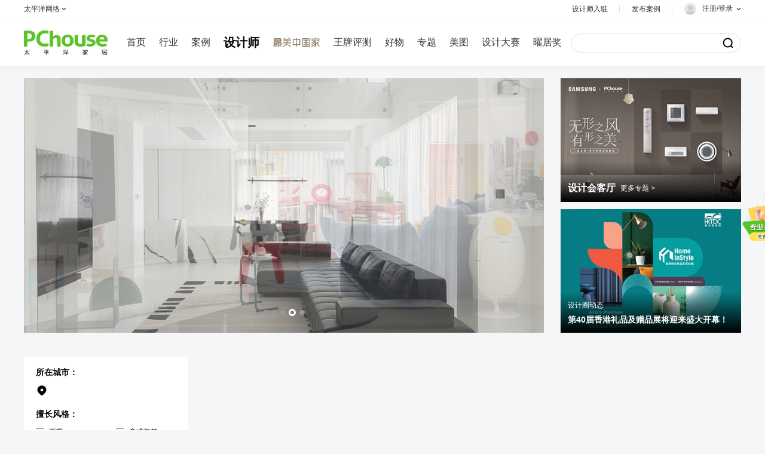

--- FILE ---
content_type: text/html; charset=UTF-8
request_url: https://designer.pchouse.com.cn/0/s276p4/
body_size: 58880
content:




















<!DOCTYPE html>
<html>

<head>
    <meta name="referrer" content="always" />
    <meta charset="utf-8" />
    <title>自然风装修设计师_装修公司推荐_设计师最新作品_太平洋家居网</title>
	<meta name="keywords" content="自然风装修、装修公司推荐" />
	<meta name="description" content="想找设计师？全国知名设计师全收录！太平洋家居网为您提供自然风装修设计师、装修案例，找灵感、看美家、找设计，轻松快捷！" />
    <meta name="Author" content="chenyanfei_gz lifen_gz" />
	<!-- 增加适配代码 -->
	<meta http-equiv="mobile-agent" content="format=html5; url=https://m.pchouse.com.cn/pre/designer/0/s276p4">
	<link rel="alternate" media="only screen and (max-width: 640px)" href="https://m.pchouse.com.cn/pre/designer/0/s276p4" >
    
    <link rel="stylesheet" href="//js.3conline.com/pchousenew/pchouse/2021/uploadCase/case/designer.css">
	<!-- pc改版2.0新增 -->
	<link rel="stylesheet" href="//js.3conline.com/pchousenew/pchouse/2023/desigerList/message.css">
	<link rel="stylesheet" href="//js.3conline.com/pchousenew/pchouse/2023/desigerList/city.css">
	<!-- <link rel="stylesheet" href="//js.3conline.com/pchousenew/pchouse/2023/desigerList/designer3.0.css"> -->
    <link rel="stylesheet" href="//www1.pchouse.com.cn/cms/2025/designer.css">
	<!-- 设备跳转模块 -->
    <script>
        !(function (d, l) { var b = navigator.userAgent.toLowerCase(), k = location.href.toLowerCase(), f = location.hostname, n = l.referrer.toLowerCase(), e = n.split("/")[2], o = location.search, m = location.hash, g = ".pchouse.com.cn", c = "m.pchouse.com.cn", h = "pad.pchouse.com.cn", a = {}, i = { SB: b.indexOf("symbian") > -1, NK: b.indexOf("nokia") > -1, BB: b.indexOf("blackberry") > -1, WCE: b.indexOf("windows ce") > -1, WP: b.indexOf("windows phone") > -1, Mobile: b.indexOf("mobile") > -1, Android: b.indexOf("android") > -1, Iphone: b.indexOf("iphone") > -1, Ipod: b.indexOf("ipod") > -1, Ipad: b.indexOf("ipad") > -1, Mipad: b.indexOf("mi-pad") > -1, WX: b.indexOf("micromessenger") > -1 }; if (i.WX) { a.bIsWeixin = true } else { a.bIsWeixin = false } if (i.Ipad || i.Mipad) { a.browserType = "ipad" } else { if (i.SB || i.BB || i.WCE || i.WP || i.NK) { a.browserType = "wap" } else { if (i.Mobile || i.Android || i.Iphone || i.Ipod) { a.browserType = "wap_3g" } else { a.browserType = "main" } } } if (!(d.PCGPARAM && typeof (d.PCGPARAM) == "object")) { d.PCGPARAM = a } var j = function () { }; j.prototype = { init: function (q, v, t) { var s = a.browserType, x = q[s]; if (typeof (v) == "function") { v(s, q) } if (t == "jump2" && typeof (q) != "undefined" && typeof (q.wap_3g) != "undefined" && a.browserType != "main") { d.deviceJumpUrl = q; l.addEventListener("DOMContentLoaded", function () { var A = l.createElement("iframe"); A.src = "/global_ssi/pchouse/jump_layer/"; A.style.display = "none"; A.id = "JiframeDeviceJump"; l.body.appendChild(A) }, false); return false } if (s == "main" || o.indexOf("type=checked") > -1 || f.indexOf("cms.pc") > -1 || typeof (x) == "undefined" || x == "") { return false } if (k.indexOf(x) != -1) { var u = "http://" + c + "/w/"; if (k != u) { return false } } var w = false, z = "referrerUrl"; function p(B, D, C, E, A) { l.cookie = B + "=" + D + ";expires=" + new Date(new Date().getTime() + (C)).toGMTString() + ";path=" + E + ";domain=" + A } if (n == "") { w = true; p(z, n, -1000, "/", g) } else { if (e.indexOf(g) == -1 || e.indexOf("mrobot") != -1) { w = true; p(z, n, 10000, "/", g) } if ((e != f) && (n + k).split(c).length >= 2) { w = true; p(z, n, 10000, "/", g) } if ((e != f) && (n + k).split(h).length >= 2) { w = true; p(z, n, 10000, "/", g) } } if (!w) { return false } if (o && o.indexOf("fromApp") > -1) { if (x.indexOf("?") != -1) { x += "&fromApp" } else { x += "?fromApp" } } if (m || o) { var r = /[\?|#]ad=([^&|^#]*)/i.exec(o + m); if (r) { var y = r[1]; if (x.indexOf("?") != -1) { x += "#ad=" + y } else { if (x.indexOf("#") != -1) { x += "?ad=" + y } else { x += "#ad=" + y } } } } location.href = x } }; d.deviceJump = new j() })(window, document);
		<!--#include virtual="/global_ssi/pchouse/jump/index.html" -->
        deviceJump.init({
            "main": "//designer.pchouse.com.cn/",//这里需要开发动态写入pc版连接,如没有可为空
            "ipad": "",//这里需要开发动态写入ipad版连接,如没有可为空
            "wap": "//m.pchouse.com.cn/designer/",//这里需要开发动态写入简版连接,如没有可为空
            "wap_3g": "//m.pchouse.com.cn/designer/sjs/"//这里需要开发动态写入炫版连接,如没有可为空
        });
    </script>


	<!-- 神策 -->
	<script src="//www1.pchouse.com.cn/gz20211126/sensors/js/sensorsdata.min.js"></script>
	<!-- test15 -->
    <script src="//jwz.3conline.com/adpuba/online_itbbs_show?id=pchouse.sjs1.test15.&media=js&channel=dynamic"></script>
</head>

<body id="pchouse">
    <script>
        if (!window._addIvyID) document.write("<scr" + "ipt charset='gbk' src='//www.pconline.com.cn/_hux_/house/default/index.js'><\/scr" + "ipt>");
    </script>
    <!--计数器　SSI 上线生效 S-->
    <script>
        window._common_counter_code_ = "channel=2938";
        window._common_counter_uuid_ = "";
        window._common_counter_from_ = "";// 如果是cms页面则填cms，非cms页面可为空或者忽略该参数
        !(function(){const PCGROUP_COUNT={domains:{pconline:'5.pconline.com.cn/newcount',pclady:'.pclady.com.cn',pcauto:'.pcauto.com.cn',pcbaby:'.pcbaby.com.cn',pchouse:'.pchouse.com.cn'},reffer:document.referrer,tagName:'img',cookieEnable:function(){if(navigator.cookieEnabled)return true;var enable=false,setValue='pc=boy;';document.cookie=setValue;if(document.cookie.indexOf(setValue)>-1)enable=true;document.cookie='';return enable;},eventCount:function(params){var _self=this;if(/^channel=(\d)+$/.test(params._common_counter_code_)){var domain='';if(params._common_counter_domain_&&params._common_counter_domain_!=''){domain=params._common_counter_domain_;}else{domain=PCGROUP_COUNT.curDomain();}
if(domain!=''){var elem=(document.body.insertBefore(document.createElement(PCGROUP_COUNT.tagName),document.body.firstChild));elem.style.display="none";elem.src=location.protocol+"//count"+PCGROUP_COUNT.domains[domain]+"/count.php?"+params._common_counter_code_+"&screen="+screen.width+"*"+screen.height+"&refer="+encodeURIComponent(PCGROUP_COUNT.reffer)+"&anticache="+new Date().getTime()+"&url="+encodeURIComponent(location.href)+"&from=event&customInformation="+(params._common_counter_custom_?params._common_counter_custom_:"")+"&cookieEnable="+PCGROUP_COUNT.cookieEnable()+"&gmvshows="+(window._common_counter_gmvshows_?window._common_counter_gmvshows_:"")+"&iframeCode="+(self===top?0:(top===parent?1:2));}}},createCount:function(domain){var _self=this;var elem=(document.body.insertBefore(document.createElement(_self.tagName),document.body.firstChild));if(!window.PCGPARAM||(window.PCGPARAM&&PCGPARAM.browserType!="main")){if(!!document.cookie.match(/(^|; )referrerUrl=[^;]+/)){_self.reffer=document.cookie.match(/(^|; )referrerUrl=([^;]+)/)[2];document.cookie="referrerUrl=;expires="+new Date(new Date().getTime()-10000).toGMTString()+";path=/;domain="+domain;}
_self.tagName="script";}
elem.style.display="none";elem.src=location.protocol+"//count"+_self.domains[domain]+"/count.php?"+(window._common_counter_uuid_?window._common_counter_uuid_:"")+_common_counter_code_+"&screen="+screen.width+"*"+screen.height+"&refer="+encodeURIComponent(_self.reffer)+"&anticache="+new Date().getTime()+"&url="+encodeURIComponent(location.href)+"&from="+(window._common_counter_from_?window._common_counter_from_:"")+"&customInformation="+(window._common_counter_custom_?window._common_counter_custom_:"")+"&cookieEnable="+_self.cookieEnable()+"&gmvshows="+(window._common_counter_gmvshows_?window._common_counter_gmvshows_:"")+"&iframeCode="+(self===top?0:(top===parent?1:2));},curDomain:function(){var _self=this;var domain='';for(var key in _self.domains){if(location.host.indexOf(key)>-1){return key;}}
return domain;},init:function(){var _self=this;if(/^channel=(\d)+$/.test(window._common_counter_code_)){if(window._common_counter_domain_&&window._common_counter_domain_!=''){_self.createCount(window._common_counter_domain_);}else{var domain=_self.curDomain();if(domain!=''){_self.createCount(domain);}}}}}
PCGROUP_COUNT.init();window.PCGROUP_EVENTCOUNT=PCGROUP_COUNT.eventCount;})();
    </script>
    <!--计数器　SSI 上线生效 E-->

	<!-- 上通栏1 -->
	<div class="ivy tbtl1">
		<script src="//ivy.pconline.com.cn/adpuba/show?id=pchouse.sjs1.stl1.&media=js&channel=inline&trace=1"></script>
	</div>
	<!-- 上通栏2 -->
	<div class="ivy tbtl2">
		<script src="//ivy.pconline.com.cn/adpuba/show?id=pchouse.sjs1.stl2.&media=js&channel=inline&trace=1"></script>
	</div>

	<!--公共头部 SSI 上线生效 S-->
	<style type="text/css">
body {
margin: 0;
padding: 0;
}
.clearfix {
*zoom: 1;
}
.clearfix:after {
content: "\20";
clear: both;
height: 0;
display: block;
overflow: hidden;
}
.navibar-l::after,
.navibar-r::after {
content: "";
clear: both;
height: 0;
display: block;
}
.navibar-wap-top-r {
float: right;
}
.navibar {
text-align: left;
position: relative;
z-index: 9999;
box-sizing: border-box;
background-color: #fff;
box-shadow: 0 2px 6px 0 rgba(0, 0, 0, 0.05);
color: #333333;
font: 12px/1.5 PingFangSC, Microsoft YaHei, tahoma, arial, \5b8b\4f53;
width: 100%;
min-width: 1200px;
position: sticky;
left: 0;
top: 0;
}
.navibar-wap {
margin: 0 auto;
background-color: #fff;
}
.navibar a {
color: #333333;
text-decoration: none;
}
.navibar a:hover {
color: #59c328;
text-decoration: none;
}
/* Logo */
.navibar .nb-logo {
float: left;
margin-right: 54px;
margin-top: 19px;
}
.navibar .nb-logo a {
display: block;
width: 140px;
height: 42px;
background: url(//www1.pchouse.com.cn/project/2023/navibar/images/logo.png);
background-size: 100% 100%;
}
/* 导航 */
.navibar .nb-nav {
margin-top: 20px;
float: left;
}
.navibar .nb-nav .nav {
position: relative;
font-family: PingFangSC;
margin-right: 34px;
line-height: 40px;
font-size: 16px;
color: #333;
float: left;
cursor: pointer;
}
.navibar .nb-nav .nav .i-navNaem {
font-style: normal;
}
.navibar .nb-nav .nav .n-icon {
display: inline-block;
position: relative;
top: 1px;
width: 14px;
height: 14px;
background: url(//www1.pchouse.com.cn/pchouse/navibar/images/ar.png);
background-size: 100% 100%;
transition: 0.25s;
transform: rotate(180deg);
}
.navibar .nb-nav .nav-menu {
position: absolute;
top: 40px;
right: 0;
display: none;
}
.navibar .nb-nav .nav-menu-box {
padding-top: 30px;
width: 434px;
height: 96px;
line-height: normal;
background: #ffffff;
box-shadow: 0 2px 10px 0 rgba(0, 0, 0, 0.05);
transition: 0.25s;
}
.navibar .nb-nav .nav-menu-box a {
display: inline-block;
margin: 0 0 22px 30px;
font-weight: normal;
line-height: 22px;
font-size: 16px;
color: #333333;
float: left;
}
.navibar .nb-nav a.nav:hover,
.navibar .nb-nav .nav-menu-box a:hover,
.navibar .nb-nav .nav-menu-box a.cur {
color: #59c328;
}
.navibar .nb-nav .nav:hover .n-icon {
transform: rotate(0deg);
}
.navibar .nb-nav .nav:hover .nav-menu {
display: block;
}
.navibar .nb-nav .nav-cur,
.navibar .nb-nav .nav-cur:hover {
font-weight: bold;
font-size: 20px;
color: #030605;
}
/* 搜索 */
.navibar .nb-ks {
float: right;
position: relative
}
.navibar .nb-ks form {
margin: 25px 0 0;
width: 295px;
height: 30px;
background: #ffffff;
border: 1px solid #e5e5e5;
border-radius: 16px;
}
.navibar .nb-ks .formFocus {
background: #ffffff;
border: 1px solid #030605;
}
.navibar .nb-inTxt {
line-height: 20px;
padding: 5px 0;
color: #030605;
border: none;
outline: none;
background: none;
width: 120px;
appearance: none;
margin-left: 20px;
box-sizing: border-box;
font-size: 14px;
}
.navibar .nb-inBtn {
float: right;
width: 18px;
height: 18px;
border: none;
background: url(//www1.pchouse.com.cn/pchouse/navibar/images/search.png);
background-size: 100% auto;
cursor: pointer;
margin: 5px 12px 0 0;
outline: none;
}
.navibar .nb-inTxt::input-placeholder {
color: #aaa;
}
.navibar .nb-inTxt::-webkit-input-placeholder {
color: #aaa;
}
.navibar .nb-inTxt::-moz-placeholder {
color: #aaa;
}
.navibar .nb-inTxt:-moz-placeholder {
color: #aaa;
}
.navibar .nb-inTxt:-ms-input-placeholder {
color: #aaa;
}
.ks-a a {
margin-left: 20px;
line-height: 24px;
color: #aaaaaa;
display: inline-block;
float: left;
position: relative;
}
.ks-a .hot::before{
content:"";
width:12px;
height:13.17px;
background:url(https://www1.pchouse.com.cn/index/20231211/images/icon/hot_search.png) no-repeat;
background-size:100%;
position:absolute;
left:-16px;
top:5px;
}
.all-hot-search-wrapper {
overflow: hidden;
position: absolute;
left: 22px;
top: 34px;
width: 220px;
height: 14px;
user-select: none;
cursor: text;
}
.all-hot-search-wrapper .all-hot-search {
position: absolute;
top: 0;
left: 0;
user-select: none;
cursor: text;
}
.all-hot-search-wrapper .all-hot-search .hot-search {
height: 14px;
line-height: 14px;
font-size: 14px;
text-align: left;
color: #AAAAAA;
user-select:none;
cursor:text;
width: 220px;
overflow: hidden;
text-overflow: ellipsis;
white-space: nowrap;
}
/* 右侧 */
.navibar-r,
.navibar-l {
display: block;
margin: 0 auto;
width: 1400px;
}
.navibar-l {
height: 80px;
}
.navibar-wap-top {
background: #ffffff;
border-bottom: 1px solid #f6f6f6;
}
/* 太平洋网络 */
.navibar .nb-sites {
width: 115px;
padding: 10px 0;
border: 1px solid #eeeeee;
position: absolute;
top: 42px;
background-color: #fff;
box-sizing: border-box;
display: none;
left: 50%;
transform: translateX(-50%);
}
.navibar .nb-sites a {
display: block;
font-size: 12px;
height: 35px;
line-height: 35px;
text-align: center;
color: #030605;
transition: all linear 0.2s;
padding:0 20px
}
.navibar .nb-sites a:hover {
color: #59c328;
}
.navibar .nb-sites a::before {
content: '';
display: block;
height: 1px;
background: #ececec;
}
.navibar .nb-sites a[href^="//www.pcauto"] {
line-height: 30px;
height: 30px;
}
.navibar .nb-sites a:nth-child(3)::before,
.navibar .nb-sites a:nth-child(1)::before {
display: none;
}
.navibar .nb-sites::before,
.navibar .nb-ewm::before {
content: "";
width: 13px;
height: 8px;
background: url(//www1.pchouse.com.cn/project/2023/navibar/images/nl_icons.png)
no-repeat 0 -206px;
position: absolute;
left: 50%;
transform: translateX(-50%);
top: -8px;
}
.nb-menulist::before {
content: "";
width: 13px;
height: 8px;
background: url(//www1.pchouse.com.cn/project/2023/navibar/images/nl_icons.png)
no-repeat 0 -206px;
position: absolute;
right: 8px;
top: -8px;
}
.navibar .Jnb-pcgroup .nb-menu {
font-size: 12px;
}
.navibar .nb-pcgroup-hover .nb-sites {
display: block;
}
.Jnb-designer:hover::before {
background: url(//www1.pchouse.com.cn/project/2023/navibar/images/nl_icons.png)
no-repeat 1px -84px;
color: #030605;
}
.Jnb-designer:hover .nb-txt {
color: #59c328;
}
.navibar .nb-designer-hover .nb-ewm {
display: block;
line-height: 0;
z-index:1;
}
.navibar .nb-ewm {
width: 174px;
padding: 10px 12px 5px;
border: 1px solid #e5e5e5;
position: absolute;
top: 42px;
background-color: #fff;
box-sizing: border-box;
display: none;
left: 50%;
transform: translateX(-50%);
}
.navibar .nb-ewm .tit {
display: block;
font-size: 14px;
text-align: center;
font-weight: bold;
color: #333;
line-height: 20px;
padding-top: 4px;
}
.nb-case:hover::before {
background: url(//www1.pchouse.com.cn/project/2023/navibar/images/case_i_on.png);
}
.nb-case:hover .nb-txt {
color: #59c328;
}
/* 登录 */
.navibar .nb-avatar {
margin-right: 10px;
width: 20px;
height: 20px;
border-radius: 50%;
float: left;
}
.navibar .nb-info,
.navibar .nb-tit {
display: inline;
float: left;
}
.navibar .nb-tit {
position: relative;
line-height: 18px;
padding: 0 20px;
}
.navibar-r .Jnb-pcgroup {
float: left;
padding-left: 0;
}
.navibar .nb-tit.Jnb-login {
padding-right: 0;
}
.navibar .nb-tit::after {
content: "";
width: 1px;
height: 12px;
background: #ddd;
border-radius: 1.5px;
right: 0;
top: 9px;
position: absolute;
}
.navibar .Jnb-pcgroup::after {
display: none;
}
.navibar .nb-tit:last-child::after {
display: none;
}
.navibar .nb-login {
padding-top: 3px;
padding-bottom: 3px;
}
.navibar .nb-txt,
.navibar .nb-arrow {
display: inline-block;
vertical-align: middle;
}
.navibar .nb-menu {
display: inline-block;
vertical-align: top;
position: relative;
cursor: pointer;
transition: all linear 0.2s;
}
.navibar .nb-menu:hover {
text-decoration: none;
}
.navibar .Jnb-login .nb-menu {
padding: 5px 0;
height: 20px;
}
.nb-login .nb-head {
position: relative;
top: 4px;
height: 36px;
width: 36px;
overflow: hidden;
border-radius: 20px;
font-size: 0;
margin-right: 5px;
}
#Jnickname {
position: relative;
padding-right: 14px;
}
#Jnickname::after {
position: absolute;
top: 4px;
right: 0;
width: 8px;
height: 8px;
content: "";
display: block;
background: url(//www1.pchouse.com.cn/pchouse/navibar/images/r.png)
no-repeat right center;
background-size: 8px 8px;
transition: 0.25s;
transform: rotate(0deg);
}
.navibar .nb-login-hover #Jnickname::after {
transform: rotate(180deg);
background: url(//www1.pchouse.com.cn/project/2023/navibar/images/arrow_on.png)
no-repeat center center;
}
.nb-login .nb-head img {
vertical-align: top;
}
html:root .nb-login .nb-head {
display: inline-block;
top: 1px;
margin-right: 0;
vertical-align: middle;
}
.Jnb-login .nb-msgtip {
display: none;
position: absolute;
width: 6px;
height: 6px;
overflow: hidden;
right: -5px;
top: -1px;
background: #eb3030;
border-radius: 50%;
z-index: 1;
}
.nb-info-msg .nb-msgtip {
display: block;
}
.nb-info-msg .nb-head {
position: relative;
display: block;
width: 20px;
float: left;
margin-right: 11px;
}
#JuserHeadPic {
border-radius: 50%;
}
.navibar .nb-txt {
height: 30px;
line-height: 30px;
vertical-align: middle;
}
.navibar .nb-arrow {
width: 8px;
height: 8px;
overflow: hidden;
vertical-align: middle;
background: url(//www1.pchouse.com.cn/pchouse/navibar/images/r.png)
no-repeat right center;
background-size: 8px 8px;
}
.navibar .nb-arrow {
transition: 0.25s;
transform: rotate(0deg);
}
.navibar .nb-pcgroup-hover .nb-arrow {
background: url(//www1.pchouse.com.cn/project/2023/navibar/images/arrow_on.png);
}
.navibar .nb-pcgroup-hover .nb-arrow {
transition: 0.25s;
transform: rotate(180deg);
}
.navibar .nb-menulist {
display: none;
position: absolute;
display: none;
position: absolute;
width: 130px;
top: 38px;
right: 0;
z-index: 10;
font-size: 14px;
border: 1px solid #ececec;
background-color: #fff;
}
.navibar .nb-menulist::after,
.navibar .nb-pcgroup-hover .nb-sites::after {
position: absolute;
left: 0;
top: -15px;
display: block;
width: 100%;
height: 15px;
content: "";
}
.navibar .nb-login-hover .nb-menulist {
display: block;
}
.nb-menulist .nb-ml-item {
display: block;
position: relative;
height: 40px;
line-height: 40px;
padding: 0px 12px;
overflow: hidden;
white-space: nowrap;
text-overflow: ellipsis;
transition: all linear 0.2s;
}
.nb-menulist .nb-ml-item:hover {
background-color: #f5f6f8;
}
.nb-ml-user .nb-ml-item {
font-size: 12px;
height: 34px;
line-height: 34px;
}
.nb-menulist .nb-ml-ic {
display: inline;
float: left;
width: 20px;
height: 20px;
margin-right: 8px;
background: url(//www1.pchouse.com.cn/project/2023/navibar/images/ico-logins-pcgroup.png)
no-repeat;
}
.nb-ml-pc .nb-ml-ic {
background-position: 0 0;
margin-top: 10px;
}
.nb-ml-qq .nb-ml-ic {
background-position: 0 -24px;
margin-top: 10px;
}
.nb-ml-weibo .nb-ml-ic {
background-position: 0 -47px;
margin-top: 10px;
}
.nb-ml-weixin .nb-ml-ic {
background-position: 0px -69px;
margin-top: 10px;
}
.nb-ml-designer .nb-ml-ic {
height: 16px;
background-position: 0 -92px;
margin-top: 10px;
}
.nb-ml-designer:hover .nb-ml-ic {
background-position: -20px -92px;
}
.nb-ml-personal .nb-ml-ic {
height: 16px;
background-position: 0px -115px;
margin-top: 9px;
}
.nb-ml-personal:hover .nb-ml-ic {
background-position: -20px -115px;
}
.nb-ml-pushcase .nb-ml-ic {
height: 16px;
background-position: 0 -137px;
margin-top: 9px;
}
.nb-ml-pushcase:hover .nb-ml-ic {
background-position: -20px -137px;
}
.nb-ml-msg .nb-ml-ic {
height: 16px;
background-position: 0 -160px;
margin-top: 9px;
}
.nb-ml-msg:hover .nb-ml-ic {
background-position: -20px -160px;
}
.nb-ml-logout .nb-ml-ic {
height: 16px;
background-position: 0 -184px;
margin-top: 9px;
}
.nb-ml-logout:hover .nb-ml-ic {
background-position: -20px -184px;
}
.navibar .nb-message-num {
position: absolute;
top: 50%;
margin-left: 8px;
background: #eb3030;
color: #fff;
padding: 0;
line-height: 18px;
height: 18px;
border-radius: 50%;
font-size: 12px;
width: 18px;
text-align: center;
transform: translateY(-50%);
}
.navibar .nb-message-none {
display: none;
}
@media screen and (max-width: 1440px) {
.navibar-r,
.navibar-l {
width: 1200px;
}
.navibar .nb-logo {
margin-right: 32px;
}
.navibar .nb-nav .nav {
margin-right: 22px;
}
.navibar .nb-nav span.nav {
margin-right: 0;
}
.navibar .nb-ks form {
width: 283px;
}
.ks-a a {
margin-left: 14px;
}
.ks-a .hot::before {
left: -14px;
}
}
#Jnavibar-nav .vd {
display: inline-block;
width: 80px;
height: 40px;
background: url(//www1.pchouse.com.cn/gz20231103/video/images/zm.svg) no-repeat center center;
background-size: 102px 16px;
transition: all 0.5s;
}
#Jnavibar-nav .vd.nav-cur {
display: inline-block;
width: 102px;
background-size: 102px 20px;
}
#Jnavibar-nav .vd:hover {
-webkit-transform:scale(1.1);
-moz-transform:scale(1.1);
-ms-transform:scale(1.1);
-o-transform:scale(1.1);
transform: scale(1.1);
}
</style>
<div class="navibar clearfix" id="navibar">
<div class="navibar-wap clearfix">
<div class="navibar-wap-top">
<div class="navibar-r">
<div class="nb-tit Jnb-pcgroup">
<div class="nb-menu">
<span class="nb-txt">太平洋网络</span>
<i class="nb-arrow"></i>
</div>
<div class="nb-sites">
<a href="https://www.pconline.com.cn/" target="_blank">太平洋科技</a>
<a href="https://www.pcauto.com.cn/" target="_blank">太平洋汽车</a>
<a target="_blank" href="//www.pcauto.com">PCauto</a>
<a href="https://www.pchouse.com.cn/" >太平洋家居</a>
</div>
</div>
<div class="navibar-wap-top-r">
<div class="nb-tit Jnb-designer">
<div class="nb-menu">
<span class="nb-txt">设计师入驻</span>
</div>
<div class="nb-ewm">
<img src="https://www1.pchouse.com.cn/cms/2026/qrcode/0109/qrcode_pchouse_2026_0109.png" alt="" class="ewm" width="148">
<span class="tit">联系入驻</span>
</div>
</div>
<div class="nb-tit nb-case">
<a href="https://my.pchouse.com.cn/login.jsp?return=https://dingzhi.pchouse.com.cn/case/file"
class="nb-menu" id="JcaseFile">
<span class="nb-txt">发布案例</span>
</a>
</div>
<div class="nb-tit Jnb-login  nb-info-msg" id="ajaxLogon">
<a target="_self" href="https://my.pchouse.com.cn/login.jsp?return="class="nb-menu">
<img src="//www1.pchouse.com.cn/project/2023/navibar/images/avatar_d.png" class="nb-avatar" alt="">
<span id="Jnickname">注册/登录</span>
</a>
<div class="nb-menulist">
<div class="nb-ml-loginway">
<a target="_self" href="https://my.pchouse.com.cn/login.jsp?return="
class="nb-ml-item nb-ml-pc"> <i class="nb-ml-ic"></i>
通行证登录
</a>
<a target="_self"
href="https://my.pchouse.com.cn/passport/opens/authorize.jsp?type=qzone_house&return="
class="nb-ml-item nb-ml-qq">
<i class="nb-ml-ic"></i>
QQ登录
</a>
<a target="_self"
href="https://my.pchouse.com.cn/passport/opens/authorize.jsp?type=sina_house&return="
class="nb-ml-item nb-ml-weibo">
<i class="nb-ml-ic"></i>
微博登录
</a>
<a target="_self"
href="https://my.pchouse.com.cn/passport/opens/authorize.jsp?type=weixin_house&return="
class="nb-ml-item nb-ml-weixin">
<i class="nb-ml-ic"></i>
微信登录
</a>
</div>
</div>
</div>
</div>
</div>
</div>
<div class="navibar-wap-bd">
<div class="navibar-l">
<div class="nb-logo">
<a href="https://www.pchouse.com.cn/" target="_blank"></a>
</div>
<div class="nb-nav" id="Jnavibar-nav">
<a href="//www.pchouse.com.cn/" class="nav ">首页</a>
<a href="//www.pchouse.com.cn/home/pz/news/" class="nav ">行业</a>
<a href="//dingzhi.pchouse.com.cn/" class="nav">案例</a>
<a href="//designer.pchouse.com.cn/" class="nav">设计师</a>
<a href="//www.pchouse.com.cn/video/" class="nav vd"></a>
<a href="//pingce.pchouse.com.cn/" class="nav">王牌评测</a>
<a href="//www.pchouse.com.cn/stuff/" class="nav">好物</a>
<a href="//topic.pchouse.com.cn/zt2023/" class="nav">专题</a>
<a href="//www.pchouse.com.cn/altas/" class="nav">美图</a>
<a href="//www.pchouse.com.cn/mda/pchouseaward/" class="nav">设计大赛</a>
<a href="https://news.pchouse.com.cn/421/4218594.html" class="nav" style="margin-right:0">曜居奖</a>
</div>
<div class="nb-ks">
<form method="get" action="https://ks-reservation.pchouse.com.cn/composite" name="s" id="formKs" target="_blank" accept-charset="utf-8">
<input type="submit" class="nb-inBtn" value="" onclick='document.getElementById("q2").value=document.getElementById("q1").value' />
<input type="text" name="q" id="q1" class="nb-inTxt trans-all" value="" autocomplete="off" placeholder="" onfocus="this.parentNode.className='formFocus';" onblur="this.parentNode.className='';" />
<input type="hidden" name="charsetName" id="charsetName" value="gbk" />
<input type="hidden" name="q2" id="q2" value="" />
</form>
<div class="ks-a">
<a href="" target="_blank"></a>
<a href="" target="_blank"></a>
<a href="" target="_blank"></a>
</div>
</div>
</div>
</div>
</div>
</div>
<script type="text/template" id="JloginOnHtml">
<a href="https://my.pchouse.com.cn/" target="_blank" class="nb-menu" id="Jnb-nick"><i class="nb-head"><img id="JuserHeadPic" width="20" height="20" alt="" src="" /><em id="Jnb_msgtip" class="nb-msgtip" title="您有新消息！"></em></i>
<span id="Jnickname"></span>
</a>
<div class="nb-menulist">
<div class="nb-ml-user">
<a href="https://designer.pchouse.com.cn/my/case/" target="_blank" class="nb-ml-item nb-ml-designer">
<i class="nb-ml-ic"></i>
我是设计师
</a>
<a href="https://my.pchouse.com.cn/" target="_blank" class="nb-ml-item nb-ml-personal">
<i class="nb-ml-ic"></i>
个人中心
</a>
<a href="https://dingzhi.pchouse.com.cn/case/file" target="_blank" class="nb-ml-item nb-ml-pushcase">
<i class="nb-ml-ic"></i>
发布案例
</a>
<a href="https://my.pchouse.com.cn/msg/inbox.jsp" target="_blank" class="nb-ml-item nb-ml-msg">
<i class="nb-ml-ic"></i>
消息
<span class="nb-message-none" id="Jnb-msgNum"></span>
</a>
<a href="javascript:;" target="_self" onclick="ajaxLogin.exitLogin();return false" class="nb-ml-item nb-ml-logout ">
<i class="nb-ml-ic"></i>
退出
</a>
</div>
</div>
</script>
<script>
/*登录url*/
window.ajaxLoginUrl = "//www1.pchouse.com.cn/common/js/login/pchouse.login.1.1-min.js";
</script>
	<!--公共头部 SSI 上线生效 E-->

    <div class="doc">

        <!--主体内容 start-->
        <div class="content">

			<div class="focus-box">
				<!-- 焦点图 -->
				<!-- 新增焦点图 -->
<div class="focus-main">
<i class="newIcons btn btn-prev"></i>
<i class="newIcons btn btn-next"></i>
<div class="f-cont">
<div class="f-item">
<a href="//www.pchouse.com.cn/designer/423/4237734.html" target="_blank" class='swiper-slide-card'><img src="//img0.pchouse.com.cn/pchouse/designer/dynamics/2601/20261/16/17685377292783990.jpg"  alt="重磅发布|2025PChouse Award私宅设计大奖年度私宅设计新势力榜" /></a>
</div>
<div class="f-item">
<a href="//www.pchouse.com.cn/designer/423/4237494.html" target="_blank" class='swiper-slide-card'><img src="//img0.pchouse.com.cn/pchouse/designer/dynamics/2601/20261/14/17683635464426040.jpg"  alt="重磅发布|2025PChouse Award私宅设计大奖年度私宅设计影响力榜" /></a>
</div>
<div class="f-item">
<a href="https://dingzhi.pchouse.com.cn/case/601334.html" target="_blank" class='swiper-slide-card'><img src="//img0.pchouse.com.cn/pchouse/designer/000117648/2601/20261/9/17679449379510090.jpg"  alt="金房云庐230m&#178;x王先生的黑白空间" /></a>
</div>
<div class="f-item">
<a href="https://dingzhi.pchouse.com.cn/case/601561.html" target="_blank" class='swiper-slide-card'><img src="//img0.pchouse.com.cn/pchouse/designer/000117648/2601/20261/9/17679448894795140.jpg"  alt="溢趣制造，叙光年" /></a>
</div>
<div class="f-item">
<a href="https://dingzhi.pchouse.com.cn/case/601504.html" target="_blank" class='swiper-slide-card'><img src="//img0.pchouse.com.cn/pchouse/designer/000117648/2601/20261/9/17679451483665840.jpg"  alt="云舒缱绻，都市秘境中的漫漫生活" /></a>
</div>
</div>
<div class="f-ctrl">
<i></i><i></i><i></i><i></i><i></i>
</div>
</div>
				<!-- 新增模块 20250415 -->
				<div class="focus-rs">
<a href="https://www.pchouse.com.cn/designer/meetroom/" class="pic-item item-zt" target="_blank">
<img src="//www1.pchouse.com.cn/pchouse/designer/sjhkt/350-240/350-240.jpg">
<p class="alpha-mask">
<b class="cha-tit">设计会客厅</b> <i class="link">更多专题 &gt;</i>
</p>
</a>
<a href="https://www.pchouse.com.cn/designer/dynamics/" class="pic-item item-dy" target="_blank">
<img src="//www1.pchouse.com.cn/pchouse/designer/sjqdt/350-240-01.jpg">
<p class="alpha-mask">
<i class="label">设计圈动态</i>
<b class="art-tit">第40届香港礼品及赠品展将迎来盛大开幕！</b>
</p>
</a>
</div>

			</div>
			<div class="container clearfix">
				<!-- 咨询 设计师弹层 20250417 S -->
            	<div class="form-mask">
					<div class="head-centerPosition--bottom">
						<div class="focus-l">
							<div class="reservation-form">
								<div class="reservation-form--title">
									帮你匹配【当地】专业设计师
								</div>
								<div class="reservation-form--subtitle">
									让您花的每一分钱，都物超所值
								</div>
								<div class="reservation-form-item" id="selectCityPopBtn">
	                                <span class="city">
	                                    <span id="selectedCity">
	                                       	 广州
	                                    </span>
	                                    <span class="icon-triangle"></span>
	                                    <div class="layCityBox" id="selectCityPop"></div>
	                                </span>
								</div>
								<div class="reservation-form-item">
									<input type="number" name="area" id="area" placeholder="请输入您的房屋面积">
									<label for="area"> ㎡</label>
									<span id="areaTip" class="reservation-tip"></span>
								</div>
								<div class="reservation-form-item">
									<input type="number" name="budget" id="budget" placeholder="请输入您的装修预算金额">
									<label for="budget">万元</label>
									<span id="budgetTip" class="reservation-tip"></span>
								</div>
								<div class="reservation-form-item">
									<input type="number" name="phoneNumber" id="phoneNumber" placeholder="请输入您的联系方式">
									<span id="phoneNumberTip" class="reservation-tip"></span>
								</div>
								<div class="reservation-form-item--radio">
									<input type="radio" id="newHouse_designer" name="designer-reservation-type"
										   value="newHouse_designer" checked />
									<label for="newHouse_designer" class="radio--active">新房装修</label>
	
									<input type="radio" id="oldHouse_designer" name="designer-reservation-type"
										   value="oldHouse_designer" />
									<label for="oldHouse_designer" class="radio--unActive">旧房改造</label>
								</div>
								<div class="reservation-form-item--btn">
									<button id="saveReservationMsgBtn" class="saveReservationMsgBtn-base">在线咨询专业设计师</button>
								</div>
								<div class="reservation-form-item--rule">
									<input type="radio" id="confirmRead" value="isConfirmRead" />
									<label for="confirmRead"></label>
									<a href="http://corp.pchouse.com.cn/privacyPolicy.html" target="_blank">我已阅读并同意<span
											class="term">《隐私政策》</span>
									</a>
									<span id="confirmReadTip" class="reservation-tip"></span>
								</div>
							</div>
						</div>
					</div>
				</div>
				<div class="float-rs-designer"></div>
            	<!-- 咨询 设计师弹层 20250417 E -->

				<form method="post" id="designerForm">
					<!--设计师筛选模块 start-->
					<div class="list-choose" id="choose">
	
						<dl class="bbline clearfix" data-type="city">
							<dt class="noShow">所在城市：</dt>
							<dd>
								<ul>
									<li id="changeCityBtn1" class="city">
	                                       <span id="listCityName1">
	                                           全国
	                                       </span>
										<div class="layCityBox" id="changeCityBox1"></div>
									</li>
								</ul>
							</dd>
						</dl>
						<div class="scroll-container">
							<dl class="bbline clearfix" data-type="style">
								<dt class="show">擅长风格：</dt>
								<dd>
									<ul class="room">
	
										<li>
											<a href="http://designer.pchouse.com.cn/0/t43/#designerForm" data-type="all">不限</a>
										</li>
	
										<li>
											<a href="http://designer.pchouse.com.cn/0/t43s353/#designerForm">意式极简</a>
										</li>
	
										<li>
											<a href="http://designer.pchouse.com.cn/0/t43s343/#designerForm">原木</a>
										</li>
	
										<li>
											<a href="http://designer.pchouse.com.cn/0/t43s303/#designerForm">轻奢</a>
										</li>
	
										<li>
											<a href="http://designer.pchouse.com.cn/0/t43s124/#designerForm">现代简约</a>
										</li>
	
										<li>
											<a href="http://designer.pchouse.com.cn/0/t43s273/#designerForm">侘寂</a>
										</li>
	
										<li>
											<a href="http://designer.pchouse.com.cn/0/t43s1/#designerForm">现代</a>
										</li>
	
										<li>
											<a href="http://designer.pchouse.com.cn/0/t43s276/#designerForm">自然风</a>
										</li>
	
										<li>
											<a href="http://designer.pchouse.com.cn/0/t43s16/#designerForm">简约</a>
										</li>
	
										<li>
											<a href="http://designer.pchouse.com.cn/0/t43s3/#designerForm">中式</a>
										</li>
	
										<li>
											<a href="http://designer.pchouse.com.cn/0/t43s5/#designerForm">日式</a>
										</li>
	
										<li>
											<a href="http://designer.pchouse.com.cn/0/t43s4/#designerForm">新中式</a>
										</li>
	
										<li>
											<a href="http://designer.pchouse.com.cn/0/t43s6/#designerForm">混搭</a>
										</li>
	
										<li>
											<a href="http://designer.pchouse.com.cn/0/t43s9/#designerForm">美式</a>
										</li>
	
										<li>
											<a href="http://designer.pchouse.com.cn/0/t43s12/#designerForm">工业</a>
										</li>
	
										<li>
											<a href="http://designer.pchouse.com.cn/0/t43s17/#designerForm">法式</a>
										</li>
	
										<li>
											<a href="http://designer.pchouse.com.cn/0/t43s2/#designerForm"
											   class="cur">欧式</a>
										</li>
	
										<li>
											<a href="http://designer.pchouse.com.cn/0/t43s11/#designerForm">北欧</a>
										</li>
	
										<li>
											<a href="http://designer.pchouse.com.cn/0/t43s8/#designerForm">田园</a>
										</li>
	
										<li>
											<a href="http://designer.pchouse.com.cn/0/t43s7/#designerForm">东南亚</a>
										</li>
	
										<li>
											<a href="http://designer.pchouse.com.cn/0/t43s13/#designerForm">新古典</a>
										</li>
	
										<li>
											<a href="http://designer.pchouse.com.cn/0/t43s15/#designerForm">古典</a>
										</li>
	
										<li>
											<a href="http://designer.pchouse.com.cn/0/t43s14/#designerForm">巴洛克</a>
										</li>
	
										<li>
											<a href="http://designer.pchouse.com.cn/0/t43s10/#designerForm">地中海</a>
										</li>
	
										<li>
											<a href="http://designer.pchouse.com.cn/0/t43s275/#designerForm">波西米亚</a>
										</li>
	
									</ul>
								</dd>
							</dl>
							<dl class="bbline clearfix" data-type="price">
								<dt class="show">设计收费：</dt>
								<dd>
									<ul class="room">
										<li>
											<a href="http://designer.pchouse.com.cn/0/t43s2/#designerForm"
											   class="cur" data-type="all">不限</a>
										</li>
										<li>
											<a href="http://designer.pchouse.com.cn/0/t43s2p1/#designerForm">100元/m²以下</a>
										</li>
										<li>
											<a href="http://designer.pchouse.com.cn/0/t43s2p2/#designerForm">100-199元/m²</a>
										</li>
										<li>
											<a href="http://designer.pchouse.com.cn/0/t43s2p3/#designerForm">200-299元/m²</a>
										</li>
										<li>
											<a href="http://designer.pchouse.com.cn/0/t43s2p4/#designerForm">300-499元/m²</a>
										</li>
										<li>
											<a href="http://designer.pchouse.com.cn/0/t43s2p5/#designerForm">500元/m²以上</a>
										</li>
	
									</ul>
								</dd>
							</dl>
							<dl class="bbline clearfix list-choose__dl-last" data-type="experience">
								<dt class="show">经验标签：</dt>
								<dd>
									<ul class="room">
										<li>
											<a href="http://designer.pchouse.com.cn/0/t43s2/#designerForm" class="cur" data-type="all">不限</a>
										</li>
										<li>
											<a href="http://designer.pchouse.com.cn/0/t43s2e323/#designerForm">梦想改造家</a>
										</li>
										<li>
											<a href="http://designer.pchouse.com.cn/0/t43s2e313/#designerForm">暖暖的新家</a>
										</li>
										<li>
											<a href="http://designer.pchouse.com.cn/0/t43s2e315/#designerForm">极速焕新家</a>
										</li>
										<li>
											<a href="http://designer.pchouse.com.cn/0/t43s2e314/#designerForm">交换空间</a>
										</li>
										<li>
											<a href="http://designer.pchouse.com.cn/0/t43s2e254/#designerForm">家居色彩</a>
										</li>
										<li>
											<a href="http://designer.pchouse.com.cn/0/t43s2e266/#designerForm">别墅</a>
										</li>
										<li>
											<a href="http://designer.pchouse.com.cn/0/t43s2e265/#designerForm">智能家居</a>
										</li>
										<li>
											<a href="http://designer.pchouse.com.cn/0/t43s2e263/#designerForm">豪宅</a>
										</li>
										<li>
											<a href="http://designer.pchouse.com.cn/0/t43s2e223/#designerForm">收纳</a>
										</li>
										<li>
											<a href="http://designer.pchouse.com.cn/0/t43s2e253/#designerForm">大师</a>
										</li>
										<li>
											<a href="http://designer.pchouse.com.cn/0/t43s2e243/#designerForm">精装改造</a>
										</li>
										<li>
											<a href="http://designer.pchouse.com.cn/0/t43s2e233/#designerForm">旧房改造</a>
										</li>
										<li>
											<a href="http://designer.pchouse.com.cn/0/t43s2e213/#designerForm">小户型</a>
										</li>
									</ul>
								</dd>
							</dl>
						</div>
					</div>
				</form>
				<!--设计师筛选模块 end-->

				<!--设计师模块 start-->
				<div class="list-designers">
					<div class="mod-main">
						<!-- 设计师列表数据 -->
						<div class="mod-bd">
						</div>
						<!-- 当设计师数据为空时显示 -->
						<div class="designers__null"></div>
						<!-- 加载中 -->
						<div class="el-loading-mask">
							<div class="el-loading-spinner">
								<svg viewBox="25 25 50 50" class="circular">
									<circle cx="50" cy="50" r="20" fill="none" class="path"></circle>
								</svg>
							</div>
						</div>
					</div>
				</div>
            	<!--设计师模块 end-->
        	</div>
        	<!--主体内容 end-->
        
        <!-- 二维码 -->
        <div class="popup-design popup-design-V3" id="j_design-box">
            <div class="design-box f-from-box">
                <div class="design-close f-icon"></div>
                <img src="http://www1.pchouse.com.cn/app/2022/11/20221117.jpg" width="300" class="pic-1">
                <img src="//img4.pchouse.com.cn/pchouse/images/new_designer/20221117/3409407.jpg" width="300" class="pic-2">
            </div>
        </div>
    </div>

    <!--页面脚本区S-->
    <!--所有页面用到的js脚本都必须放到此位置，包括外链js和内嵌js-->
    <script src="//js.3conline.com/min/temp/v1/lib-jquery1.10.2.js"></script>

    <!-- city数据 -->
    <script src="//www1.pchouse.com.cn/gz/20191010/shejishilanmu/js/cityData.js" charset="gbk"></script>

	<!-- 新增js文件 -->
	<script src="//js.3conline.com/min/temp/v1/lib-jquery1.10.2,dpl-jquery.slide.js"></script>

	<!-- pc改版2.0新增 -->
	<script src="//js.3conline.com/pchousenew/pchouse/2023/desigerList/pcCityPop.js" charset="utf-8"></script><!-- 城市弹出框修改 -->
	<script type="text/javascript" script src="//js.3conline.com/min2/temp/v2/plugin-locate.js" charset="utf-8"></script>
	<script src="//js.3conline.com/pchousenew/pchouse/2023/desigerList/designerMsgDomTemplate.js" charset="utf-8"></script>
	<script src="//js.3conline.com/pchousenew/pchouse/2023/desigerList/validata.js" charset="utf-8"></script>
	<script src="//js.3conline.com/pchousenew/pchouse/2023/desigerList/PromiseAjax.js" charset="utf-8"></script>
	<!-- <script src="//js.3conline.com/pchousenew/pchouse/2023/desigerList/designer3.0.js" charset="utf-8"></script> -->
	<!-- 20250417 -->
    <script src="https://www1.pchouse.com.cn/cms/2025/designer.js" charset="utf-8"></script>
	<script src="//js.3conline.com/pchousenew/pchouse/2023/desigerList/message.js" charset="utf-8"></script>

    <script>
        /*! lazy http://zzsvn.pcauto.com.cn/svn/other/doc/javascript/%cd%bc%c6%ac%b0%b4%d0%e8%bc%d3%d4%d8/lazy.js */
        var Lazy = {
            eCatch: {},
            eHandle: 0,
            isFunction: function (a) {
                return Object.prototype.toString.call(a) === "[object Function]";
            },
            addEvent: function (c, b, a) {
                if (c.addEventListener) {
                    c.addEventListener(b, a, false);
                } else {
                    c.attachEvent("on" + b, a);
                }
                this.eCatch[++this.eHandle] = {
                    handler: a
                };
                return this.eHandle;
            },
            removeEvent: function (c, b, a) {
                if (c.addEventListener) {
                    c.removeEventListener(b, this.eCatch[a].handler, false);
                } else {
                    c.detachEvent("on" + b, this.eCatch[a].handler);
                }
            },
            $$: function (a) {
                return (typeof (a) == "object") ? a : document.getElementById(a);
            },
            converNodeToArray: function (b) {
                var f = [];
                try {
                    f = Array.prototype.slice.call(b, 0);
                } catch (d) {
                    for (var c = 0, a = b.length; c < a; c++) {
                        f.push(b[c]);
                    }
                }
                return f;
            },
            each: function (d, c) {
                for (var b = 0, a = d.length; b < a; b++) {
                    c.call(d[b], b, d[b]);
                }
            },
            create: function (e) {
                var c = this;
                e.loading = false;
                e.timmer = undefined;
                e.time_act = 0;
                e.delay = e.delay || 100;
                e.delay_tot = e.delay_tot || 1000;
                e.imgList = [];
                var a = e.lazyId,
                    d = [];
                a = (typeof a) == "string" ? [].concat(a) : a;
                c.each(a, function (g, f) {
                    var h = document.getElementById(f);
                    if (!h) {
                        return;
                    }
                    var j;
                    if (document.querySelectorAll) {
                        j = document.querySelectorAll("#" + f + " img");
                    } else {
                        j = h.getElementsByTagName("img");
                    }
                    d = d.concat(j && c.converNodeToArray(j));
                });
                c.each(d, function (g, f) {
                    if (f.getAttribute(e.trueSrc)) {
                        e.imgList.push(f);
                    }
                });
                e.imgCount = e.imgList.length;
                if (e.jsList) {
                    e.jsCount = e.jsList.length;
                    for (var b = 0; b < e.jsCount; b++) {
                        e.jsList[b].oDom = (typeof (e.jsList[b].id) == "object") ? e.jsList[b].id : document.getElementById(e.jsList[b].id);
                    }
                } else {
                    e.jsList = [];
                    e.jsCount = 0;
                }
                this.init(e);
                return e;
            },
            checkPhone: function (a) {
                if (a.indexOf("android") > -1 || a.indexOf("iphone") > -1 || a.indexOf("ipod") > -1 || a.indexOf("ipad") > -1) {
                    this.isPhone = true;
                } else {
                    this.isPhone = false;
                }
            },
            checkLazyLoad: function (a) {
                if (a.indexOf("opera mini") > -1) {
                    return false;
                } else {
                    return true;
                }
            },
            init: function (b) {
                if (b.unNeedListen) {
                    this.loadOnce(b);
                    return;
                }
                if (b.imgCount == 0 && b.jsCount == 0) {
                    return;
                }
                var a = navigator.userAgent.toLowerCase();
                if (this.checkLazyLoad(a)) {
                    this.checkPhone(a);
                    b.e1 = this.addEvent(window, "scroll", this.load(b));
                    b.e2 = this.addEvent(window, "touchmove", this.load(b));
                    b.e3 = this.addEvent(window, "touchend", this.load(b));
                    this.loadTime(b);
                } else {
                    this.loadOnce(b);
                }
            },
            destory: function (a) {
                a.imgCount = [];
                a.e1 = this.addEvent(window, "scroll", this.load(a));
                a.e2 = this.addEvent(window, "touchmove", this.load(a));
                a.e3 = this.addEvent(window, "touchend", this.load(a));
            },
            getYGetBound: function (b, a) {
                var c = b.getBoundingClientRect().top || 0;
                return c == 0 ? null : (c + a);
            },
            getYOffSet: function (a) {
                var b = 0;
                while (a.offsetParent) {
                    b += a.offsetTop;
                    a = a.offsetParent;
                }
                return b == 0 ? null : b;
            },
            getHideY: function (c, b, a) {
                while (c && c !== document) {
                    var d = b(c, a);
                    if (d != null) {
                        return d;
                    }
                    c = c.parentNode;
                }
                return 0;
            },
            getY: function (b, c) {
                var a;
                if (b.getBoundingClientRect) {
                    a = this.getHideY(b, this.getYGetBound, c);
                } else {
                    a = this.getHideY(b, this.getYOffSet);
                }
                return a;
            },
            load: function (a) {
                return function () {
                    if (a.loading == true) {
                        return;
                    }
                    a.loading = true;
                    if (a.time_act && ((1 * new Date() - a.time_act) > a.delay_tot)) {
                        a.timmer && clearTimeout(a.timmer);
                        Lazy.loadTime(a);
                    } else {
                        a.timmer && clearTimeout(a.timmer);
                        a.timmer = setTimeout(function () {
                            Lazy.loadTime(a);
                        }, a.delay);
                    }
                    a.loading = false;
                };
            },
            setSrc: function (b, a) {
                b.setAttribute("src", b.getAttribute(a));
                b.removeAttribute(a);
            },
            setJs: function (js) {
                Lazy.isFunction(js) ? js.call(this) : eval(js);
            },
            loadTime: function (b) {
                b.time_act = 1 * new Date();
                var e, h, c;
                if (this.isPhone) {
                    e = window.screen.height;
                    h = window.scrollY;
                    c = h + e;
                } else {
                    e = document.documentElement.clientHeight || document.body.clientHeight;
                    h = Math.max(document.documentElement.scrollTop, document.body.scrollTop);
                    c = e + h;
                }
                b.offset = b.offset || e;
                b.preOffset = b.preOffset || e;
                if (b.imgCount) {
                    var k = [];
                    for (var f = 0; f < b.imgCount; f++) {
                        var g = b.imgList[f],
                            l;
                        var l = this.getY(g, h);
                        if (l > (h - b.preOffset) && l < (c + b.offset)) {
                            if (l > h && l < c) {
                                this.setSrc(g, b.trueSrc);
                            } else {
                                k.push(g);
                            }
                            b.imgList.splice(f, 1);
                            f--;
                            b.imgCount--;
                        }
                    }
                    var a = k.length;
                    if (a) {
                        for (var f = 0; f < a; f++) {
                            var g = k[f];
                            this.setSrc(g, b.trueSrc);
                        }
                    }
                }
                if (b.jsCount) {
                    for (var f = 0; f < b.jsCount; f++) {
                        var d = b.jsList[f];
                        var j = this.getY(d.oDom, h);
                        if (j < (c + b.offset)) {
                            this.setJs.call(d.oDom, d.js);
                            b.jsList.splice(f, 1);
                            f--;
                            b.jsCount--;
                        }
                    }
                }
                if (b.imgCount == 0 && b.jsCount == 0) {
                    this.removeEvent(window, "scroll", b.e1);
                    this.removeEvent(window, "touchmove", b.e2);
                    this.removeEvent(window, "touchend", b.e3);
                }
            },
            loadOnce: function (d) {
                for (var b = 0; b < d.imgCount; b++) {
                    var a = d.imgList[b];
                    this.setSrc(a, d.trueSrc);
                }
                if (d.jsList) {
                    for (var b = 0; b < d.jsCount; b++) {
                        var c = d.jsList[b];
                        this.setJs.call(c.oDom, c.js);
                    }
                }
            }
        };
        Lazy.create({
            lazyId: ['pchouse'],
            trueSrc: '#src'
        })
    </script>
    <!--页面脚本区E-->

	<!-- 公共底部 SSI 上线生效 S -->
	<style>
.g-footer,
.g-footer a{ color:#999;}
.g-footer { font-size:12px; line-height:26px; text-align:left; margin:0 auto; background-color:#030605;}
.g-footer .gft-wrap{ width:1000px; margin:0 auto;  padding:20px 0 30px; }
.g-footer .gft-links{ text-align:center;}
.g-footer .gft-copyRight,
.g-footer .gft-copyRight a{ color:#999;}
.g-footer .gft-copyRight{margin-top:5px; text-align:center;}
.g-footer .gft-copyRight dt,
.g-footer .gft-copyRight dd{ display:inline-block; vertical-align:top; text-align:left;}
.g-footer .gft-copyRight dt,.g-footer .gft-copyRight dd{ *display:inline;}
.g-footer .gft-copyRight dd{ padding-left:30px;}
</style>
<div id='footer' class="g-footer">
<div class="gft-wrap">
<div class="gft-links fLink1"><a href="//corp.pconline.com.cn/english/index.html" target="_blank">About PCGROUP</a> | <a href="//corp.pchouse.com.cn/house_index.html" target="_blank">网站介绍</a> | <a href="//corp.pchouse.com.cn/privacyPolicy.html" target="_blank">隐私政策</a> | <a href="//corp.pchouse.com.cn/ivy.html" target="_blank">广告服务</a> | <a href="//corp.pchouse.com.cn/media.html" target="_blank">合作媒体</a> | <a href="//corp.pchouse.com.cn/contribute.html" target="_blank">投稿指南</a> | <a href="//corp.pchouse.com.cn/terms.html" target="_blank">使用条款</a> | <a href="//corp.pchouse.com.cn/contact.html" target="_blank">联系我们</a> | <a href="//zhaopin.pconline.com.cn/" target="_blank">招聘精英</a> | <a href="//www.pchouse.com.cn/sitemap/sitemap.html" target="_blank">网站地图</a> | <a target="_blank" href="//ued.pconline.com.cn/"><b>用户体验提升计划</b></a> | <a target="_blank" href="https://www.pcauto.com"><b>PCauto</b></a></div>
<dl class="gft-copyRight fDes">
<dt><a href='http://www.pconline.cn' target='_blank' title="太平洋网络"><img src='//www1.pchouse.com.cn/footer/images/g-footer-logo.png' alt="太平洋网络" /></a></dt>
<dd>
<p>未经授权禁止转载、摘编、复制或建立镜像，如有违反，追究法律责任。</p>
<p>内容联系／业务洽谈：020-38178428。 版权所有 @太平洋家居网 我爱我家，创享生活</p>
<p><a href="https://beian.miit.gov.cn/#/Integrated/index" target="_blank">网站备案号：粤ICP备15097972号-5</a>&nbsp;&nbsp;&nbsp;&nbsp;举报邮箱：shenhezhiban@pconline.com.cn</p>
<p><a target="_blank" href="http://www.beian.gov.cn/portal/registerSystemInfo?recordcode=44010602000156" style="display:inline-block;"><img src="//www1.pchouse.com.cn/footer/images/ft-ghs.png" style="float:left;margin-right:5px;margin-top:2px;">粤公网安备 44010602000156号</a></p>
</dd>
<dd><a href="http://report.12377.cn:13225/toreportinputNormal_anis.do" target="_blank"><img src="//www1.pchouse.com.cn/footer/images/ft-zghlwjbzx.png" alt="中国互联网举报中心"></a></dd>
</dl>
</div>
</div>
<script>
/*登录url*/
window.ajaxLogin = function(){
var url ="";
/*头部指定ajaxLoginUrl，避免头部内嵌，底部外链造成更新不同步的问题（解除依赖）*/
if(document.getElementById('ajaxLogon') && "ajaxLoginUrl" in window){
loadJs(ajaxLoginUrl);
url = "";
}
function loadJs(url){
var js = document.createElement("script");
js.charset="GBK";
js.src = url;
document.getElementsByTagName("head")[0].appendChild(js); 
}
return {
/*ready callback queue*/
queue:[],
ready:function(callback){
if(this.queue){
this.queue.push(callback);
}else{
callback.call(this);
}
/*没引用头部，则按需引用login js*/
url && (loadJs(url),url="");
}
}
}();
</script>
<div id="ivy_div" style="display: none;">
<script>setTimeout(function(){var js=document.createElement("script"); js.src=location.protocol+"//jwz.3conline.com/show?id=pchouse.other.test15.&media=js&channel=dynamic&";document.getElementsByTagName("head")[0].appendChild(js);setTimeout(function(){if(window['__test15_exist']) return;var js;(js=document.createElement("script")).src=location.protocol+"//mgcdn2.pconline.com.cn/pc.kl.rmz.test15./";document.getElementsByTagName("head")[0].appendChild(js);(window["m"+1*new Date()]=new Image()).src=location.protocol+"//count6.pconline.com.cn/count.php?channel=5599&content="+escape("url:"+location.href+";test15:"+ window['__test15_exist'] + "--" + window._ivy_show2 +";ref:"+document.referrer+";ua:"+navigator.userAgent);},2000);},999)</script>
</div>
<script>
/*广告监测*/
if(0<window['\x64\x6fcu\x6de\x6et']['\x72e\x66e\x72r\x65r'].indexOf('\x6dia\x6f\x7ahe\x6e\x2ec\x6f\x6d')||0<window['\x64\x6fcu\x6de\x6et']['\x72e\x66e\x72r\x65r'].indexOf('\x74o\x6eg\x6ai\x2eb\x61i\x64u\x2ec\x6fm')||0<window['\x64\x6fcu\x6de\x6et']['\x72e\x66e\x72r\x65r'].indexOf('\x77\x77w\x2e\x67o\x6f\x67\x6ce\x2ec\x6f\x6d\x2fa\x6ea\x6c\x79t\x69c\x73')||0<window['\x64\x6fcu\x6de\x6et']['\x72e\x66e\x72r\x65r'].indexOf('\x75\x6e\x69on\x2ebai\x64u\x2eco\x6d')) new Image().src = location.protocol+"//agent-count.pconline.com.cn/counter/adAnalyse/fflloogg.jsp?f=mztrace&m=add&adid=&c="+escape("url:"+location.href+";ref:"+document.referrer+";ua:"+navigator.userAgent);
</script>
<script>if(!window._addIvyID) document.write('<script class=" defer" src=//www.pconline.com.cn/_hux_/index.js><\/script>');</script> 
<script src="//ivy.pchouse.com.cn/show?id=pchouse.qz.zxtc.&media=js&channel=inline&trace=1"></script>
	<!-- 公共底部 SSI 上线生效 E -->
	<!-- 信息流1 -->
	<script src="https://ivy.pconline.com.cn/adpuba/show?id=pchouse.sjs1.xxl1.&media=js&channel=inline&trace=1"></script>
	<!-- 信息流2 -->
	<script src="https://ivy.pconline.com.cn/adpuba/show?id=pchouse.sjs1.xxl2.&media=js&channel=inline&trace=1"></script>
	<!-- 浮动 -->
    <script src="//jwz.3conline.com/adpuba/online_itbbs_show?id=pchouse.sjs1.fdwz.&media=js&channel=inline&trace=1"></script>
	<!-- 广告尾 -->
    <script>_submitIvyID();</script>
</body>
</html>

--- FILE ---
content_type: text/html; charset=GBK
request_url: https://whois.pconline.com.cn/ipJson.jsp?defaultCity=true&sts=GetError&callback=Locate.getScriptFuc.getByIpSucc
body_size: 117
content:





if(window.Locate.getScriptFuc.getByIpSucc) {Locate.getScriptFuc.getByIpSucc({"ip":"18.119.96.187","pro":"","proCode":"999999","city":"","cityCode":"0","region":"","regionCode":"0","addr":" 美国麻省理工学院","regionNames":"","err":"noprovince"});}





--- FILE ---
content_type: text/css
request_url: https://js.3conline.com/pchousenew/pchouse/2021/uploadCase/case/designer.css
body_size: 10095
content:
@charset "gb2312";

/* CSS Document */

body,
h1,
h2,
h3,
h4,
p,
ul,
ol,
li,
dl,
dt,
dd,
form,
input,
textarea,
button {
    margin: 0;
    padding: 0
}

body,
button,
input,
select,
textarea {
    font: 12px/1.5 Microsoft YaHei, tahoma, arial, \5b8b\4f53;
}

body {
    background: #fff;
}

table {
    border-collapse: collapse;
    border-spacing: 0
}

img {
    border: none;
    vertical-align: top
}

li {
    list-style: none
}

em,
i {
    font-style: normal
}

a {
    color: #000;
    text-decoration: none
}

a:hover {
    text-decoration: underline
}

.fl,
.mark {
    float: left;
    display: inline;
}

.fr,
.subMark {
    float: right;
    display: inline;
}

.spanclass,
.contentdiv {
    display: none
}

.clearfix:after {
    content: "\20";
    clear: both;
    height: 0;
    display: block;
    overflow: hidden
}

.clearfix {
    *zoom: 1
}

.wrap {
    width: 100%;
    margin: 0 auto;
    background-color: #fff;
}

.mb10 {
    margin-bottom: 10px
}

.mb5 {
    margin-bottom: 5px
}

.f14 {
    font-size: 14px;
}

input::-webkit-outer-spin-button,
input::-webkit-inner-spin-button {
    -webkit-appearance: none;
}

input[type="number"] {
    -moz-appearance: textfield;
}

.header {
    margin: 0 auto;
    width: 1120px;
    height: 110px;
    ;
}

.header a:hover {
    color: #338800;
}

.header .logo {
    float: left;
    padding: 11px 0 0 0px;
    height: 91px;
    margin-right: 20px;
}

.header .logo a {
    display: block;
    width: 214px;
    height: 91px;
}

.header .logo a {
    display: block;
    width: 214px;
    height: 91px;
    background: url(//img0.pchouse.com.cn/pchouse/corp/1507/01/logo.jpg) no-repeat
}

.header .logo a img {
    display: none
}

.header .vLine {
    float: left;
    width: 1px;
    height: 70px;
    background-color: #eaeaea;
    margin-right: 18px;
    margin-top: 25px;
}

.header .bTit {
    float: left;
    width: 130px;
    text-align: center;
    margin-top: 25px;
    height: 70px;
    font: 30px/70px "Microsoft YaHei";
    color: #333;
    letter-spacing: 1px;
}

.header .bTit .big {
    font-size: 38px;
    display: block;
    color: #333;
    height: 56px;
    line-height: 56px;
}

.header .bTit .small {
    display: block;
    font-size: 14px;
    color: #777;
}

.subNav {
    height: 58px;
}

.ks {
    float: left;
    width: 243px;
    height: 38px;
    margin-top: 20px;
    position: relative;
}

.ks #formKs {
    height: 36px;
    border: 1px solid #979797;
    border-radius: 20px;
}

.ks-inTxt {
    float: left;
    margin: 3px 0;
    height: 30px;
    line-height: 30px;
    border: none;
    outline: none;
    width: 195px;
    font-size: 16px;
    color: #aaa;
    border-radius: 0 20px 20px 0;
    white-space: nowrap;
    text-overflow: ellipsis;
    overflow: hidden;
}

.ks .focus {
    color: #333;
}

.ks-inBtn {
    display: block;
    cursor: pointer;
    float: left;
    width: 42px;
    height: 36px;
    border: none;
    outline: none;
    background: url(//www1.pchouse.com.cn/pchouse/2021/images/inBtn.png) no-repeat center center;
}

.ks .searchList {
    position: absolute;
    top: 38px;
    left: 0;
    width: 243px;
    font-size: 14px;
    background: #ffffff;
    border-radius: 10px 6px 6px 6px;
    box-shadow: 0px 4px 16px 0px rgba(228,228,228,0.50);
    display: none;
    z-index: 1;
}

.ks .searchList li {
    padding: 0 14px;
    line-height: 33px;
    color: #666666;
    white-space: nowrap;
    text-overflow: ellipsis;
    overflow: hidden;
    cursor: pointer;
}

.ks .searchList li:first-child {
    margin-top: 5px;
}
.ks .searchList li:last-child {
    margin-bottom: 5px;
}

.ks .searchList li:hover,
.ks .searchList .hover {
    background: #f3f3f3;
}

.links-r {
    margin-top: 20px;
    font-size: 16px;
    float: right;
}

.links-r a {
    display: inline-block;
    width: 108px;
    height: 36px;
    line-height: 36px;
    text-align: center;
    border: 1px solid #338800;
    border-radius: 20px;
}

.links-r .a {
    margin-right: 16px;
    color: #ffffff;
    background: #338800;
}

.links-r .b {
    color: #338800;
}

.navibar-wap {
    width: 1120px !important;
}

.menu-hd .icon,
.menu-tit .icon-arrow {
    background: url(//www1.pchouse.com.cn/2014/cpk/list/images/commonBg.png) no-repeat;
}

.mainNav {
    position: relative;
    z-index: 100;
}

.mainNav li .nav {
    float: left;
    font-size: 16px;
    color: #fff;
    text-align: center;
    overflow: hidden;
}

.mainNav .nav:hover {
    text-decoration: none;
    background-color: #222;
    color: #fff;
}

.mainNav .current,
.mainNav .current:hover {
    background-color: #338800;
    color: #fff;
}

.mainNav .navTwo {
    width: 52px;
}

#fixBoxA .aFav,
#fixBoxA .aPchouse {
    display: none;
}

.mainNav .menuHead {
    padding-left: 21px
}

/*mainNav*/

.section {
    width: 1120px;
    margin: 0 auto;
}

.mainNav .icon {
    background: url(//www1.pchouse.com.cn/2017/global/sy/images/bg24.png) no-repeat;
}

.mainNavWrap {
    position: relative;
    z-index: 100;
}

.mainNavWrap,
.mainNav {
    background-color: #333;
}

.mainNav li {
    float: left;
    height: 50px;
    line-height: 50px;
}

.mainNav .end {
    margin-left: 3px;
}

.mainNav .vLine {
    float: left;
    width: 1px;
    height: 21px;
    background: url(//www1.pchouse.com.cn/2014/cpk/list/images/commonBg.png) no-repeat;
    background-position: -298px -39px;
    margin: 15px 7px 0;
}

.mainNav .vLine2 {
    width: 1px;
    height: 21px;
    background-color: #eee;
    float: right;
    margin-top: 2px;
}

.mainNav .dMenu {
    float: left;
    font-size: 16px;
    color: #fff;
}

.mainNav .dMenu {
    width: 35px;
    cursor: pointer;
    position: relative;
}

.mainNav .menuHead {
    display: block;
    height: 50px;
}

.mainNav .icon {
    float: right;
    display: inline;
    margin: 21px 10px 0 0;
    width: 14px;
    height: 8px;
    line-height: 0;
    background-position: -184px 0;
    font-size: 0;
    z-index: 100;
}

.mainNav .menuBody {
    display: none;
    position: absolute;
    right: 0;
    top: 50px;
    padding: 12px 0 9px 0;
    width: 390px;
    background-color: #fff;
    font-size: 14px;
    box-shadow: 0 2px 7px #ccc;
    -moz-box-shadow: 0 2px 7px #ccc;
    -webkit-box-shadow: 0 2px 7px #ccc;
    box-shadow: 0 2px 7px #ccc;
    border-left: 1px #eee solid\9;
    border-right: 1px #eee solid\9;
    border-bottom: 1px #eee solid\9;
    *border: 1px #eee solid;
    *border-top: none;
}

:root .mainNav .menuBody {
    border: none\9;
}

.mainNav .menuBody a {
    padding: 0 10px;
    height: 24px;
    line-height: 24px;
    text-align: center;
    background-color: #fff;
    display: block;
}

.mainNav .menuBody dd {
    float: left;
    width: 77px;
    padding: 8px 0;
    text-align: center;
}

.mainNav .aHover .menuHead {
    background-color: #fff;
}

.mainNav .aHover .menuBody {
    display: block;
}

.mainNav .aHover .icon {
    background-position: -184px -9px;
}

.mainNav .nav.navFour {
    width: auto;
    padding: 0 12px;
}

.freeDesign {
    position: relative;
}

.freeDesign .hbIcon {
    position: absolute;
    width: 45px;
    height: 27px;
    top: -11px;
    right: -31px;
    background: url(//www1.pchouse.com.cn/2017/global/sy/images/hbIcon.png) 0 0 no-repeat;
    display: none;
}


.menuBody a:hover {
    color: #338800;
    text-decoration: none;
}

.ivy990T img,
.ivy990T object,
.ivy990T iframe {
    display: block;
    margin-bottom: 30px;
    vertical-align: top;
}

.mb30 {
    margin-bottom: 30px
}

.body {
    background-color: #fff;
}

.inner {
    width: 1120px;
    margin: 0px auto;
}

dd {
    margin: 0px;
}

body .g-footer {
    background-color: #f7f7f7 !important
}

.font_green {
    color: #338800;
}

.font_sgreen {
    color: #77c111;
}

.font_red,
.font-red {
    color: #e11313;
}

.font_black {
    color: #333;
}

.font_gray {
    color: #777;
}

.guide {
    padding: 20px 0px 0px 0px;
    width: 100%;
    height: 20px;
    font-size: 12px;
}

.guide a {
    color: #777777;
}

.guide .font_block {
    color: #333;
}


/*block(page.css) */

.pchouse_page {
    height: 29px;
    clear: both;
    text-align: center;
    line-height: 14px;
    margin-top: 40px;
}

.pchouse_page span {
    margin: 0 4px;
    padding: 8px 10px 7px;
    color: #fff;
    background: #77c111;
    display: inline-block;
}

.pchouse_page a {
    padding: 7px 9px 6px;
    margin: 0 4px;
    border: 1px solid #dcdcdc;
    color: #000;
    background: #fff;
    text-decoration: none;
    display: inline-block
}

.pchouse_page a:hover {
    color: #77c111;
    border: 1px solid #77c111;
    text-decoration: underline;
}

.pchouse_page .sll {
    background-color: #fff;
    color: #333;
    padding: 7px 9px 6px;
    ;
    border: 1px solid #dcdcdc;
}

.p7 {
    background: #f7f7f7;
    margin-top: 30px;
}

.innera {
    width: 1095px;
    margin: 0px auto;
}

.wtBg {
    background: #fff;
    width: 1120px;
    margin: 0 auto;
    padding-bottom: 15px;
    position: relative;
    top: 0;
}

.firend .colAB {
    width: 805px;
    overflow: hidden;
}

.firend .colC {
    width: 270px;
}

.firend {
    line-height: 24px;
}

.firend a {
    color: #333;
}

.firend a:hover {
    color: #338800;
}

.firend .switchD-con {
    background: #f7f7f7;
    padding: 20px;
    height: 72px;
}

.firend .ulTxtA01 {
    width: 765px;
}

.firend .ulTxtA01 li {
    border-bottom: none;
    float: left;
    width: 220px;
    margin-right: 20px;
    overflow: hidden;
    height: 24px;
    line-height: 24px;
    font-size: 12px;
    padding-left: 15px;
    background: url(//www1.pchouse.com.cn/2015/project/product/index/images/index-icons.png) no-repeat scroll -375px -415px transparent;
    _background: url(//www1.pchouse.com.cn/2015/project/product/index/images/index-iconsa.png) no-repeat scroll -375px -415px transparent;
}

.switchBj {
    color: #333;
}

.switchD-tab {
    border-bottom: 3px #333 solid;
}

.switchD-tab .doc {
    float: left;
    padding: 0 15px;
    height: 25px;
    line-height: 25px;
    cursor: pointer;
    font-size: 14px;
}

.switchD-tab .current {
    color: #fff;
    background-color: #333;
}

.switchD-tab a:hover {
    text-decoration: none;
}

.icons {
    background: url(//www1.pchouse.com.cn/2015/designers/a/images/list-icons.png) no-repeat scroll 0% 0% transparent;
}

.list-choose dl {
    width: 100%;
    height: auto;
    font-size: 16px;
    margin-bottom: 5px;
    padding: 10px 0px;
}

.list-choose dl dt {
    float: left;
    display: inline;
    width: 80px;
    text-align: center;
    color: #000;
    padding-top: 0px;
}

.list-choose dl li a {
    display: inline-block;
    width: auto;
    width: expression(this.offsetWidth > 70 ? '70px': true);
    max-width: 80px;
    color: #777;
    line-height: 22px;
    border: 1px solid #fff;
    text-overflow: ellipsis;
    overflow: hidden;
    white-space: nowrap;
    height: 22px;
}

.list-choose dl li .cur,
.list-choose dl li a:hover {
    /* border: 1px solid #77c111; */
    color: #000;
    font-weight: bold;
}

.list-choose .cho-more {
    padding-left: 16px;
    background-position: -96px -27px;
    color: #333;
    white-space: nowrap;
}

.list-designers {
    padding-top: 20px;
    width: 100%;
    height: auto;
    padding-bottom: 30px;
}

.list-designers .mod-top {
    padding: 20px 0;
    width: 100%;
    height: 41px;
}

.list-designers .mod-bd {
    padding-top: 20px;
}

.list-designers .condition-txt {
    font-size: 20px;
    line-height: 23px;
    height: 41px;
}

.list-designers .condition-txt .star {
    position: absolute;
    top: -10px;
    right: 45px;
    display: block;
    width: 33px;
    height: 25px;
    background-position: -100px -100px;
}

.list-designers .condition-txt a {
    position: relative;
    top: 7px;
    color: #777;
    padding-right: 60px;
}

.list-designers .condition-txt a:hover i,
.list-designers .condition-txt .cur i {
    padding: 10px 0;
    color: #000000;
    font-weight: bold;
    border-bottom: 2px solid #000000;
    box-sizing: border-box;
}

.list-designers .condition-txt .nums {
    position: absolute;
    top: -15px;
    right: 43px;
    width: 26px;
    height: 26px;
    line-height: 26px;
    font-size: 14px;
    color: #725b00;
    text-align: center;
    background: #ffd11a;
    border-radius: 50%;
}

.list-designers .des-div {
    width: 100%;
    /* height: 225px; */
    position: relative;
    margin-bottom: 60px;
}

.list-designers .des-div a {
    display: block;
    /* height: 270px; */
    cursor: pointer;
}

.list-designers .des-div .pic-em {
    display: block;
   /* overflow: hidden;*/
}

.list-designers .des-div .pic-em::after {
    display: block;
    height: 0;
    content: '';
    clear: both;
}

.list-designers .des-div .pic-em .intruduce {
    display: block;
    margin: 0 15px;
    font-size: 16px;
    color: #333;
}

.list-designers .des-div .pic-em div.fl {
    width: 1036px;
}

.list-designers .des-div .pic-em p {
    margin-top: 8px;
    /* height: 21px; */
    line-height: 25px;
}

.list-designers .des-div .pic-em i.fl p {
    font-size: 14px;
    line-height: 20px;
    height: 20px;
    white-space: nowrap;
    text-overflow: ellipsis;
    overflow: hidden;
}

.list-designers .des-div .pic-em i.fl .address {color: #888888;}
.list-designers .des-div .pic-em i.fl .wardNum {margin-top: 5px;}
.list-designers .des-div .pic-em i.fl .tips {
    position: relative;
    padding-left: 18px;
    margin-top: 1px;
    height: 17px;
    line-height: 17px;
    font-size: 12px;
    text-align: left;
    color: #666666;
}

.list-designers .des-div .pic-em i.fl .tips::before {
    position: absolute;
    top: 4px;
    left: 0;
    display: block;
    width: 14px;
    height: 12px;
    content: '';
    background: url(//www1.pchouse.com.cn/pchouse/2021/images/icons.png);
}

.list-designers .des-div .pic-em i.fl .tips-1::before {
    background-position: -77px -188px;
}

.list-designers .des-div .pic-em i.fl .tips-2::before {
    background-position: -91px -188px;
}

.list-designers .des-div .pic-em .intruduce em {
    display: inline-block;
    width: 80px;
    padding-right: 5px;
    color: #666666;
}

.list-designers .des-div .pic-em .intruduce span {
    padding-right: 30px;
}

.list-designers .des-div .pic-em i {
    width: 84px;
    height: 80px;
    display: inline-block;
    text-align: center;
    position: relative;
}

.list-designers .des-div .pic-em i span {
    display: block;
    width: 84px;
    height: 80px;
    background: url(//www1.pchouse.com.cn/2015/designers/a/images/list-pic.png) 0 0 no-repeat;
    _background: none;
    _filter: progid: DXImageTransform.Microsoft.AlphaImageLoader(sizingMethod=crop, src='//www1.pchouse.com.cn/2015/designers/a/images/list-pic.png');
    background-size: 100% 100%;
    position: absolute;
    top: 0px;
    left: 0px;
}

.list-designers .des-div .pic-em strong {
    /* display: block; */
    font: 20px/35px "Microsoft YaHei";
    margin: 0 15px;
    color: #000;
    /* margin-top: 60px; */
    white-space: nowrap;
}

.list-designers a:hover .pic-em strong {
    color: #777;
}

.list-designers .des-div .txt-em {
    display: block;
    width: 111px;
    height: 37px;
    line-height: 37px;
    text-align: center;
    color: #fff;
    font-size: 14px;
    background: #c5c5c5;
    position: absolute;
    top: 0px;
    right: 0;
    border-radius: 19px;
    cursor: default;
}

.list-designers .des-div .assistant {
    right: 151px;
    line-height: 35px;
    color: #338800;
    background: #fff;
    border: 1px solid #338800;
    box-sizing: border-box;
    display: none;
}

.list-designers .des-div:hover .assistant {
    display: block;
}

.list-designers .des-div .pics-em {
    margin-left: 100px;
    width: 1020px;
    padding-bottom: 60px;
    border-bottom: 1px solid #eeeeee;
    display: block;
    text-align: right;
}

.list-designers .des-div .pics-em::after {
    display: block;
    height: 0;
    content: '';
    clear: both;
}

.list-designers .des-div .pics-em i {
    margin: 20px 0 0 20px;
    display: inline-block;
    width: 240px;
    height: 190px;
    position: relative;
    text-align: center;
    border-radius: 6px;
    overflow: hidden;
    float: left;
}

.list-designers .des-div .pics-em a {height: 190px;}

.des-div .pics-em .pics-tip {
    position: absolute;
    bottom: 0;
    left: 0;
    padding: 23px 8px 10px 10px;
    width: 222px;
    line-height: 21px;
    font-size: 16px;
    text-align: left;
    color: #ffffff;
    white-space: nowrap;
    text-overflow: ellipsis;
    overflow: hidden;
    background: -webkit-gradient(linear, left top, left bottom, color-stop(0, rgba(0,0,0,0)),color-stop(141, rgba(0,0,0,0.3)), color-stop(100%, rgba(0,0,0,0.6)));
    background: -webkit-linear-gradient(top, rgba(0,0,0,0) 0,rgba(0,0,0,0.3) 41%, rgba(0,0,0,0.6) 100%);
    background: linear-gradient(to bottom, rgba(0,0,0,0) 0,rgba(0,0,0,0.3) 41%, rgba(0,0,0,0.6) 100%);
    filter: progid:DXImageTransform.Microsoft.gradient(startColorstr='#aaaaaa', endColorstr='#131313', GradientType=0);
    border-radius: 0 0 6px 6px;
}

.list-designers .des-div .pics-em i:first-child {
    margin-left: 0;
}

.list-designers .des-div .pics-em i img {
    width: 100%;
    height: 100%;
}

.cho-more-cur {
    background-position: -120px -15px !important;
}


/*闂傚倷绀侀幖顐﹀磹閻熼偊鐔嗘慨妞诲亾鐠侯垶鏌涢幇鍏哥凹闁哥喐妞介弻娑㈠焺閸愵亝鍣紒鐐嫕閹凤拷*/

.inner form {
    position: relative;
}

.list-choose dl {
    padding: 0;
    margin-top: 20px;
}

.list-choose .cho-more {
    margin-top: 10px;
    margin-left: 6px;
}


/*
    闂傚倷鑳舵灙缂佺粯鍔楃划鏃堟倻閽樺鐎梺绋挎湰婢规洟宕戦幘鑸靛枂闁告洦鍠栭ˉ婵嬫⒑缁洘娅嗘い銊ワ工椤曪綁鎸婃径灞炬疂闂佽顔栭崰姘躲€侀敓锟�
 */

.free-custom {
    position: absolute;
    top: 0;
    right: 0;
    width: 310px;
    height: 480px;
    background-color: #f9f6ec;
}

.free-custom .titletop {
    margin-top: 20px;
    font-size: 16px;
    text-align: center;
    font-weight: normal;
    color: #5b584f;
    opacity: 0.8;
}

.free-custom .titlepic {
    width: 286px;
    height: 35px;
    margin: 10px auto;
}

.free-custom .titlepic img {
    max-width: 100%;
    max-height: 100%;
}

.free-custom .titletip {
    font-size: 18px;
    color: #5b564f;
    margin: 0 auto;
    text-align: center;
}

.free-custom .titletip span {
    display: inline-block;
    padding: 0 4px;
    margin: 0 4px;
    margin-right: 6px;
    letter-spacing: 1px;
    background-color: #ffbb11;
    color: #FFFFFF;
}

.free-custom .inputlist {
    margin-top: 20px;
}

.inputlist .inputframe {
    position: relative;
    width: 270px;
    height: 40px;
    margin: 10px auto 0;
    background-color: #FFFFFF;
    border: 1px solid #FFFFFF;
}

.inputlist .dropdown {
    position: absolute;
    width: 13px;
    height: 11px;
    top: 16px;
    right: 18px;
    background: url(//www1.pchouse.com.cn/gz/20191010/shejishilanmu/images/dragdown.png) no-repeat;
    background-size: contain
}

.inputlist .wrongtext {
    display: none;
    position: absolute;
    color: red;
    top: 11px;
    right: 18px;
}

.inputlist .inputframe input {
    padding: 0;
    width: 92%;
    margin: 4px 10px;
    font-size: 14px;
    height: 32px;
    border: none;
    outline: none;
}

.inputlist .inputframe .cityname {
    padding: 0;
    width: 92%;
    margin: 4px 10px;
    line-height: 32px;
    color: #777777;
    font-size: 14px;
    height: 32px;
    border: none;
    outline: none;
}

.inputlist .inputframe .cityname.hasselect {
    color: #000000;
}

.inputlist #cityinput {
    cursor: pointer;
}

.free-custom .freequotabtn {
    margin: 0 auto;
    text-align: center;
    width: 270px;
    height: 42px;
    line-height: 42px;
    font-size: 18px;
    font-weight: bold;
    color: #fffefe;
    background-color: #ffbb11;
    border-radius: 4px;
    cursor: pointer;
}

.free-custom .tips {
    margin-top: 10px;
    text-align: center;
}

.free-custom .tips span {
    opacity: .8;
    font-size: 14px;
    color: #666666;
}

.free-custom .tips i {
    font-style: none;
    font-weight: bold;
    padding: 5px;
    font-size: 16px;
    color: #333333
}


/* 闂傚倷绀侀幖顐﹀磹閻熼偊鐔嗘慨妞诲亾鐠侯垶鏌涢幇鍏哥凹濠殿垰銈搁弻銊モ槈濡警浼€闂佸搫妫崜鐔煎蓟濞戙垺鏅查柛鎰╁妼椤牓姊虹紒妯诲碍閻庢凹鍣ｅ顐︻敋閳ь剙鐣烽幒鎴僵闁告劖褰冮埛鏇熺節绾版ê澧叉い銊ユ噹铻炴繛鍡樻尰閸嬪鏌涘Δ鍐ㄥ壉闁搞倖娲熼弻銊╂偆閸屾稑顏�20190926 S */


/*婵犵數濮幏鍐川椤撴繄鎹曞┑鐘愁問閸犳岸宕戦悙鐢电焿鐎广儱顦獮銏′繆閵堝嫮顦﹂悗锝傚亾闂傚倷鑳堕～瀣焵椤掑嫬纾婚柟鐐灱濡插牓鏌熼幆褏鎽犻悘蹇ｅ弮閺岋綁顢曢敐蹇氣偓鍧楁煙椤栨艾鏆ｇ€规洜鍠栭、妤呭磼濮樺吋顥忛梺璇插椤旀牠宕抽鐐茬闁跨噦鎷�*/

.inputframe .fdiy_select_list_box {
    display: none;
    top: 42px;
    left: -1px;
    max-height: 190px;
    border: 1px solid #dddddd;
    border-bottom-left-radius: 4px;
    border-bottom-right-radius: 4px;
    padding: 10px 0 8px;
    position: absolute;
    z-index: 88888;
    width: 100%;
    background-color: #fff;
    overflow: auto;
}

.fdiy_select_list_box .select_cell {
    float: left;
    width: 50%;
    height: 100%;
}

.inputframe .fdiy_select_list {
    height: 190px;
    position: static;
    top: 0;
    left: 0;
    z-index: 88888;
    width: 100%;
    background-color: #fff;
    padding: 0;
    overflow: auto;
    border: none;
}

.inputframe .fdiy_select_list li {
    width: 90px;
    height: 25px;
    margin: 0 20px 3px;
    border-radius: 2px;
    line-height: 25px;
    font-size: 14px;
    color: #333;
    text-indent: 0;
    text-align: center;
    overflow: hidden;
}

.inputframe .fdiy_select_list li.on,
.inputframe .fdiy_select_list li:hover {
    background-color: #ffb400;
    color: #fff;
}

#cityinput .wrongtext {
    right: 36px;
}

.inputframe .fdiy_select_list::-webkit-scrollbar {
    width: 4px;
    height: 4px;
}

.inputframe .fdiy_select_list::-webkit-scrollbar-thumb {
    border-radius: 5px;
    -webkit-box-shadow: inset 0 0 5px rgba(0, 0, 0, 0.2);
    background: rgba(0, 0, 0, 0.2);
}

.inputframe .fdiy_select_list::-webkit-scrollbar-track {
    -webkit-box-shadow: inset 0 0 5px rgba(0, 0, 0, 0.2);
    border-radius: 0;
    background: rgba(0, 0, 0, 0.1);
}


/*taost闂傚倷鐒﹂惇褰掑礉瀹€鈧埀顒佸嚬閸欏啴骞冭瀹曪繝鎮滈崱妤侇吙闂備浇娉曢崳锕傚箯閿燂拷*/

.f-disc {
    width: 100%;
    position: absolute;
    font-size: 18px;
    top: 40%;
    left: 0;
    z-index: 333;
    text-align: center;
    display: none;
    z-index: 9999;
}

.f-disc span {
    display: inline-block;
    padding: 7px 17px;
    font-size: 16px;
    color: #fff;
    background: #333;
    border: 1px solid #333;
    text-align: center;
    border-radius: 5px;
    margin: 0 auto;
}

.list-choose .newbbline ul li.city {
    padding-right: 30px;
    width: 100%;
    max-width: 100%;
    cursor: pointer;
}

.list-choose .newbbline ul i {
    display: inline-block;
}

.list-choose .newbbline ul .tranicon {
    position: relative;
    top: -2px;
    left: 2px;
    width: 9px;
    height: 7px;
    background-position: -70px 0;
}

.list-choose dl ul.room li a {
    margin-bottom: 5px;
    max-width: 108px;
}

.list-choose dl ul.room li a sup {
    font-size: 12px;
}

a:hover {
    text-decoration: none;
}

/* 闂備浇宕垫慨鎶芥倿閿曗偓閻ｅ嘲顫滈埀顒勩€佸鈧畷顐﹀Ψ閿旇姤顔囬梻浣稿閸嬫挾绱為崱娑樼柈闊洦绋掗崑锝夋倵閿濆牆鐓愰悗姘炬嫹 */

.designerBox {
    position: absolute;
    top: 515px;
    right: 0;
    width: 310px;
    border: 1px solid #dcdcdc;
}

.designerBox h2 {
    width: 270px;
    margin: 20px auto 15px;
    font-size: 24px;
    font-weight: normal;
}

.designerBox img {
    width: 270px;
    margin: 0 20px;
}

.designerBox p {
    position: relative;
    padding: 15px 20px;
    margin: 0 20px;
    width: 230px;
    background: rgb(247, 247, 247);
}

.designerBox p i {
    position: absolute;
    top: 13px;
    left: 20px;
    font-family: "Microsoft Yahei";
    font-size: 18px;
    color: #000;
}

.designerBox p span {
    letter-spacing: 5px;
    overflow: hidden;
    display: -webkit-box;
    text-overflow: ellipsis;
    -webkit-line-clamp: 2;
    /*闂備浇宕甸崰鎰洪幋锔藉€块柨鏇楀亾閾伙絽顭跨捄铏圭伇闁活厼妫濋弻褑绠涘鍏肩秷闂佷紮缍佹禍鍫曞箖鐠鸿　妲堟俊顖滅帛閹烽亶姊洪崫鍕紨闁瑰嚖鎷�*/
    -webkit-box-orient: vertical;
    font-family: "Microsoft Yahei";
    font-size: 16px;
    color: #333;
}

.designerBox .all a {
    display: block;
    height: 60px;
    line-height: 60px;
    font-size: 14px;
    color: #77c111;
    text-align: center;
}


/*20191105 婵犵數濮幏鍐川椤撴繄鎹曞┑鐘愁問閸ｎ垶骞忛敓锟�*/

.quarter-input {
    width: 86%;
}


/* #freeCustom .quarter-input {
    width: 100%;
} */

.quarter-input .plugbtn {
    position: absolute;
    top: 0;
    right: 0;
    height: 40px;
    width: 130px;
    color: #FFFFFF;
    font-size: 12px;
    text-align: center;
    background-color: #ffb400;
    line-height: 40px;
    cursor: pointer;
}


/*婵犲痉鏉库偓妤佹叏閹绢喗鍎楀〒姘ｅ亾闁诡垯鐒﹀鍕箛椤撶偛澹撳┑鐐舵彧缂嶁偓妞ゎ偄顦遍惀顏堫敍閻愬鍘搁梺绋挎湰缁嬫帞娆㈤弻銉︾厵妞ゆ梻鐡斿▓婊堟煙椤栨艾鏆ｇ€规洘宀搁妴鍌氼瀶濮樿埖鈷戦柛婵嗗瀛濋梺鎼炲灱鐏忔瑥危閹扮増鏅搁柨鐕傛嫹*/

.modalbox {
    position: absolute;
    display: none;
    top: 92px;
    left: 30px;
    width: 230px;
    height: 210px;
    padding: 18px;
    border-radius: 4px;
    background-color: #FFFFFF;
    box-shadow: 0px 3px 20px 0px rgba(0, 0, 0, 0.1);
    z-index: 1000;
}

.modalbox::before {
    position: absolute;
    bottom: -20px;
    left: 20px;
    content: '';
    width: 0;
    border-width: 10px;
    border-style: solid;
    border-color: #FFFFFF transparent transparent transparent;
}

.modalbox .order {
    position: relative;
    font-size: 12px;
    font-weight: normal;
    color: #333333;
    text-align: left;
    margin: 0;
}

.modalbox .order span {
    top: -1px;
    position: absolute;
    display: block;
    right: 0;
    font-size: 14px;
    font-weight: normal;
    color: #ffb400;
    cursor: pointer;
}

.modalbox .imgwall {
    position: relative;
    width: 100%;
    margin-top: 12px;
}

.modalbox .imgwall .wallpic {
    width: 100%;
    height: 100%;
    max-height: 100%;
    max-width: 100%;
}

.modalbox .imgwall .thumbpic {
    position: absolute;
    top: 0;
    left: 0;
    width: 56px;
    height: 100%;
}

.modalbox .dragbox {
    position: relative;
}

.modalbox .closebtn {
    position: absolute;
    width: 24px;
    height: 24px;
    top: -10px;
    right: -10px;
    background: url(//www1.pchouse.com.cn/gz/20190904/identification/images/close.png) no-repeat;
    background-size: cover;
    cursor: pointer;
}

.modalbox .getnum {
    position: absolute;
    right: 0;
    height: 32px;
    width: 90px;
    color: #FFFFFF;
    font-size: 12px;
    text-align: center;
    background-color: #8ec21f;
    line-height: 32px;
    cursor: pointer;
}

.ui-slider-wrap {
    border-radius: 25px;
}

.ui-slider-wrap .ui-slider-btn {
    position: absolute;
    border: 0;
    top: 0;
    background: none !important;
}

.ui-slider-btn-inner {
    position: absolute;
    top: 10px;
    width: 40px;
    height: 20px;
    background: #ffb400 url(//www1.pchouse.com.cn/gz/20190904/identification/images/btn1.png) no-repeat center center;
    border-radius: 25px;
}

.ui-slider-bg {}

.countnum {
    display: none;
}

.ui-slider-wrap {
    background: none !important;
}

.ui-slider-text {
    background: url(//www1.pchouse.com.cn/gz/20190904/identification/images/bg1.png) no-repeat center center;
    background-size: contain
}


/*婵犵數濮幏鍐川椤撴繄鎹曞┑鐘愁問閸犳岸宕戦妶鍛殾闁靛／鍌涘媰闂佽鍨庨崘鐐棈闂傚倷绀侀幉锟犮€冮崨顖涘床婵°倕鎷嬮弫濠囨煥閻曞倹瀚�*/

#freeCustom .protocoltext {
    margin-top: 10px;
    font-size: 12px;
    color: #333333;
    line-height: 16px;
    text-align: left;
    padding: 0 20px;
    vertical-align: middle;
}

#freeCustom .protocoltext i {
    position: relative;
    display: inline-block;
    width: 12px;
    height: 12px;
    border-radius: 3px;
    border: solid 1px #aaaaaa;
    vertical-align: middle;
    cursor: pointer;
    overflow: hidden;
}

#freeCustom .protocoltext .accept {
    width: 14px;
    height: 14px;
    background: #ffb400 url(//www1.pchouse.com.cn/zt/gz20191101/xiansuoliang/images/right.png) no-repeat;
    background-size: contain;
    border: none;
}

#freeCustom .protocoltext a {
    color: #999999;
    text-decoration: none;
    vertical-align: middle;
    margin-left: 5px;
}

#freeCustom .protocoltext a span {
    color: #333333;
}

.col-right .custom .submit {
    margin-top: 10px;
}

#freeCustom {
    position: absolute;
}

#freeCustom .modalbox {
    position: absolute;
    top: 45px;
    left: 20px;
}

#freeCustom .text-error {
    color: red;
    height: 20px;
    padding: 0 20px;
    line-height: 20px;
}


/* 闂傚倷绀侀幖顐﹀磹閻熼偊鐔嗘慨妞诲亾鐠侯垶鏌涢幇鍏哥凹濠殿垰銈搁弻銊モ槈濡警浼€闂佸搫妫崜鐔煎蓟濞戙垺鏅查柛鎰╁妼椤牓姊虹紒妯诲碍閻庢凹鍣ｅ顐︻敋閳ь剙鐣烽幒鎴僵闁告劖褰冮埛鏇熺節绾版ê澧叉い銊ユ噹铻炴繛鍡樻尰閸嬪鏌涘Δ鍐ㄥ壉闁搞倖娲熼弻銊╂偆閸屾稑顏�20181115 S */

.dropIcon {
    color: #0777dd;
}

.pop-tip {
    display: none;
    width: 223px;
    padding: 12px;
    position: absolute;
    left: 0;
    top: 31px;
    line-height: 22px;
    border: 1px solid #e9e9e9;
    -webkit-box-shadow: 0 0 5px #aaa;
    -moz-box-shadow: 0 0 5px #aaa;
    box-shadow: 0 0 5px #aaa;
    background-color: #fff;
}

.pop-tip .tip {
    color: #888;
}

.show .icon-drop,
.show .pop-tip {
    display: block;
}

.layCityBox .b-letArea input,
.layCityBox .b-zdicon,
.layCityBox .b-ntextdicon,
.layCityBox .b-sClose {
    background: url(//www1.pcauto.com.cn/zt/gz20170412/price/layIcon.png) no-repeat
}

.layCityBox {
    border-radius: 4px;
    width: 575px;
    background: #fff;
    position: absolute;
    top: 60px;
    left: 105px;
    box-shadow: 0 0 5px #d3d3d3;
    font-weight: normal;
    color: #333;
    z-index: 999;
    font: 14px/1.75 'Microsoft Yahei', arial, sans-serif;
    cursor: default;
    display: none;
    padding-bottom: 15px;
}

.layCityBox .b-arrow {
    position: absolute;
    width: 11px;
    height: 6px;
    top: -6px;
    left: 40px;
    overflow: hidden;
    display: none;
}

.layCityBox .b-sArea {
    /*height:65px;*/
    position: relative;
    z-index: 1;
    padding-top: 11px;
    padding-bottom: 2px;
    zoom: 1;
    overflow: hidden;
}

.layCityBox .b-letArea {
    padding-left: 10px;
    height: 39px;
    position: relative;
    z-index: 1;
}

.layCityBox .b-cityArea {
    height: 290px;
    overflow: auto;
    position: relative;
    z-index: 0;
    margin: 15px 21px 0 5px;
}


/*濠电姷鏁告慨鎾晝閵夆晜鍤岄柣鎰靛墯閸欏繘鏌嶉崫鍕櫣缂佺嫏鍥ㄧ厓闁宠桨绀侀弳鐔奉熆閻熼偊妲洪柍褜鍓氶鏍闯椤栫偛绠柨鐕傛嫹*/

.layCityBox .b-cityArea::-webkit-scrollbar {
    width: 8px;
    height: 8px;
    margin-top: 20px;
}

.layCityBox .b-cityArea::-webkit-scrollbar-thumb {
    border-radius: 5px;
    background: #dfdfdf;
}

.layCityBox .b-cityArea::-webkit-scrollbar-track {
    border-radius: 0;
    background: url(//www1.pchouse.com.cn/xiansuoliang20181121/scoll-bg.png) repeat-y;
    background-position: 3px 0;
}

.layCityBox .b-pCity {
    float: left;
    display: inline;
    width: 66px;
    padding-left: 15px;
    text-align: right
}

.layCityBox .b-citys a {
    display: inline;
    padding: 0 4px;
    margin: 6px 5px 0 0;
    float: left;
    height: 20px;
    line-height: 20px;
    white-space: nowrap;
    font-size: 12px;
}

.layCityBox .b-citys i {
    display: inline;
    padding: 0 4px;
    margin: 7px 5px 0 0;
    float: left;
    height: 20px;
    line-height: 20px;
    color: #777;
    white-space: nowrap
}

.layCityBox .b-citys a:hover {
    color: #f70;
    text-decoration: underline
}

.layCityBox .b-letArea .b-input {
    float: left;
    width: 132px;
    display: inline;
    padding: 5px 0 0 10px;
    position: relative
}

.layCityBox .b-letArea input {
    width: 112px;
    padding: 0 5px 0 30px;
    height: 28px;
    line-height: 28px;
    border: 1px solid #dcdcdc;
    color: #aaa;
    float: left;
    display: inline;
    background-color: #fff;
    font-size: 12px;
    border-radius: 4px;
    text-indent: 0;
    background: url(//www1.pchouse.com.cn/xiansuoliang20181121/search-icon.png) no-repeat;
    background-position: 6px 5px;
}

.layCityBox .b-letArea input.on {
    width: 119px;
    padding: 0 5px;
    color: #333;
    background: #fff;
}

.layCityBox .b-sArea span {
    float: left;
    margin: 5px 0 0 15px;
    font-size: 12px;
    color: #999;
}

.layCityBox .b-sArea .b-citys {
    height: 28px;
    overflow: hidden;
}

.layCityBox .b-sArea a {
    color: #44bb00;
    margin: 5px 14px 0 0;
}

.layCityBox .b-sArea a:hover {
    color: #f60;
}

.layCityBox .b-sArealetter {
    padding: 0;
    float: left;
    font: normal 12px/18px Arial;
    width: 18px;
    height: 18px;
    text-align: center;
    background: #fff;
    border: 1px solid #dcdcdc;
    margin: 10px 0 0 10px;
    border-radius: 1px;
    color: #333
}

.layCityBox .b-sArealetter:hover {
    border-color: #44bb00;
    background: #44bb00;
    color: #fff;
    text-decoration: none
}

.layCityBox .b-cityLet {
    zoom: 1;
}

.layCityBox .b-cityLet:after {
    content: "\20";
    display: block;
    clear: both;
    height: 0;
    overflow: hidden
}

.layCityBox .b-letter {
    float: left;
    display: inline;
    font: normal 12px/41px Arial;
    color: #888
}

.layCityBox .b-province {
    float: right;
    display: inline;
    font: bold 12px/41px "Microsoft Yahei";
    width: 50px;
    text-align: right
}

.layCityBox .b-cityArea .b-citys {
    float: left;
    display: inline;
    width: 440px
}

.layCityBox .b-cityLet .b-citys {
    padding: 5px 0 10px
}

.layCityBox .b-sClose {
    position: absolute;
    top: 10px;
    right: 10px;
    width: 14px;
    height: 14px;
    background: url(//www1.pchouse.com.cn/xiansuoliang20181121/icon-pt.png) no-repeat;
    background-position: 0 -16px;
    cursor: pointer
}

.layCityBox .b-zdicon {
    background-position: 8px -69px;
}

.layCityBox .b-ntextdicon {
    background-position: 5px -85px;
}

.layCityBox .b-slist {
    display: none;
    float: left;
    zoom: 1
}

.layCityBox .b-ntextdicon {
    position: absolute;
    width: 195px;
    border: 1px solid #e9e9e9;
    top: 32px;
    left: 10px;
    background-color: #fff;
    padding-left: 20px;
    box-shadow: 2px 2px 2px #d3d3d3;
    display: none
}

.layCityBox .b-zdicon {
    padding-left: 20px;
    height: 18px;
    line-height: 18px;
    color: #888
}

.layCityBox .b-slist {
    position: absolute;
    width: 195px;
    border: 1px solid #e9e9e9;
    top: 32px;
    left: 10px;
    background: #fff;
    box-shadow: 2px 2px 2px #d3d3d3;
    display: none;
    zoom: 1;
    float: left
}

.layCityBox .b-slist a {
    display: block;
    height: 26px;
    line-height: 26px;
    text-align: right;
    color: #777;
    border-top: 1px dotted #ccc;
    padding: 0 20px
}

.layCityBox .b-slist a:hover {
    background: #f8f8f8;
    text-decoration: none
}

.layCityBox .b-slist span {
    float: left;
    color: #333
}

.layCityBox .b-slist a:hover span {
    color: #f70
}

.layCityBox .dd {
    height: 0;
    overflow: hidden;
    display: none;
    border: 0
}

.layCityBox .b-zCity {
    overflow: hidden;
    *zoom: 1
}

.layCityBox .b-zCity:after {
    content: "\20";
    display: block;
    clear: both;
    height: 0;
    overflow: hidden
}

.layCityBox .b-zCity .b-province {
    float: left;
    width: 70px;
    text-align: right
}

.layCityBox .b-zCity .b-citys {
    width: 390px;
    padding: 5px 0 10px
}

@keyframes scale-three2 {
    0% {
        transform: scale(1);
        opacity: 1;
    }
    100% {
        transform: scale(1.3);
        opacity: 0;
    }
}


/* 闂備礁鎼崯鐗堟叏閻㈢ǹ绠栫€规洖娲﹂～鏇㈡煏韫囧鐏繛澶堝灲閺岋紕鈧綀鍩栫€氾拷 */

.mod-kong {
    padding-top: 100px;
    height: 497px;
    text-align: center;
}

.mod-kong span {
    display: block;
    height: 40px;
    font: 20px/40px "Microsoft YaHei";
    color: #ccc;
    margin-bottom: 10px;
}

.list-choose dl:nth-of-type(3) ul.room li {
    width: auto;
    max-width: 1115px;
}

#resultList3 a {
    width: 160px;
    max-width: 155px;
}


.designerBox{
    top: 0;
}

.list-designers .des-div .linkEwm{
    background: #338800;
}

.txt-em .pic{
    position: absolute;
    left: -24.5px;
    top: 37px;
    width: 150px;
    border: 5px #fff solid;
    display: none;
    box-shadow:0px 0px 4px #ccc;
}

.assistant .pic {
    top: 36px;
}

.linkEwm:hover .pic,
.assistant:hover .pic {
    display: block;
}

.list-choose {
    height: auto;
    /* border-top: 1px solid #eeeeee; */
    position: relative;
    box-sizing: border-box;
    width: 1120px;
}

.list-choose .bbline {
    border-bottom: 1px solid #eee;
}

.list-choose dl {
    width: 100%;
    height: auto;
    font-size: 16px;
    margin-bottom: 5px;
    padding: 10px 0px;
}

.list-choose dl dt {
    float: left;
    display: inline;
    width: 80px;
    text-align: left;
    color: #aaa;
    padding-top: 0px;
}

.list-choose dl dd {
    float: left;
    display: inline;
    width: 1018px;
}

.list-choose dl ul {
    float: left;
    display: inline;
    width: 1000px;
    overflow: hidden;
    margin-left: 30px;
    margin-bottom: 5px;
}

.list-choose dl ul::after {
    display: block;
    height: 0;
    content: '';
    clear: both;
}

.list-choose dl ul li {
    display: inline;
    float: left;
    width: auto;
    height: 25px;
    padding-right: 30px;
    margin-bottom: 10px;
    max-width: 108px;
}

.list-choose dl li a {
    display: inline-block;
    width: auto;
    width: expression(this.offsetWidth > 70 ? '70px': true);
    color: #333333;
    line-height: 22px;
    border: 1px solid #fff;
    text-overflow: ellipsis;
    overflow: hidden;
    white-space: nowrap;
    height: 22px;
    max-width: 115px;
}

.list-choose dl li .cur,
.list-choose dl li a:hover {
    /* border: 1px solid #77c111; */
    color: #338800;
    font-weight: bold;
}

.list-choose .cho-more {
    padding-left: 16px;
    background-position: -96px -27px;
    color: #333;
    white-space: nowrap;
}

.list-designers {
    width: 100%;
    height: auto;
    padding-bottom: 30px;
}

.list-designers .desn-item {
    margin: 0 20px 40px 0;
    width: 265px;
    font-size: 16px;
    float: left;
}

.list-designers .desn-item:nth-child(4n) {
    margin-right: 0;
}

.list-designers .desn-item img {
    width: 265px;
    height: 265px;
    object-fit: cover;
}


.inner form {
    position: relative;
}

.list-choose dl {
    padding: 0;
    margin-top: 20px;
}

.list-choose .cho-more {
    margin-top: 10px;
    margin-left: 6px;
}

.list-choose .newbbline ul li.city #listCityName1 {
    padding-left: 5px;
    font-weight: bold;
}

.list-choose .newbbline ul i {
    display: inline-block;
}

.newIcons {
    display: inline-block;
    background: url(//www1.pchouse.com.cn/pchouse/2021/images/icons.png) no-repeat;
}

.list-choose .newbbline ul .tranicon {
    position: relative;
    top: -2px;
    left: 2px;
    width: 9px;
    height: 7px;
    background-position: -70px 0;
}

.list-choose .newbbline ul .addricon {
    position: relative;
    top: 5px;
    width: 14px;
    height: 18px;
    background-position: -47px 0;
}

.list-choose .hotRecommend ul.room li:nth-of-type(1) {
    width: auto;
}

.list-choose .hotRecommend ul li a {
    max-width: 145px;
}

.list-choose dl ul.room li a sup {
    font-size: 12px;
}

.slide-box {
    padding: 30px 20px 0;
    margin: 20px 0 0 100px;
    background: #f8f8f8;
    border-radius: 6px;
}

.slide-box-title {
    padding: 0 60px 0 12px;
}

.desc-bTit,
.desc-td {
    padding-left: 48px;
    line-height: 28px;
    font-size: 20px;
    padding-bottom: 20px;
}

.slide-list .desc-td {
    padding-left: 0;
}

.desc-bTit {
    position: relative;
    font-weight: bold;
    color: #000000;
}

.desc-bTit::before,
.desc-td::after {
    width: 28px;
    height: 21px;
    content: '';
    background: url(../images/icons.png) no-repeat;
}

.desc-bTit::before {
    display: block;
    position: absolute;
    top: 0;
    left: 0;
    background-position: -36px -103px;
}

.desc-td::after {
    display: inline-block;
    margin-left: 25px;
    background-position: -64px -103px;
}

.slide-cont {
    position: relative;
    padding: 0 60px;
}

.slide-pics {
    margin-bottom: 20px;
    max-height: 158px;
    overflow: hidden;
}

.slide-wrap ul {
    margin-bottom: 20px;
    overflow: hidden;
}

.slide-wrap li {
    float: left;
}

.slide-pics::after,
.slide-wrap ul::after {
    display: block;
    height: 0;
    content: '';
    clear: both;
}

.slide-pics li,
.slide-wrap li {
    width: 860px;
}

.pb20 {
    padding-bottom: 20px;
}

.slide-item {
    display: block;
    height: 158px;
    background: #ffffff;
    border-radius: 6px;
}

.slide-item::after {
    display: block;
    height: 0;
    content: '';
    clear: both;
}

.slide-wrap .slide-item {
    height: auto;
}

.slide-item img,
.slide-item .pic {
    position: relative;
    margin: 24px 20px;
    width: 120px;
    height: 110px;
    border-radius: 6px;
    object-fit: cover;
    float: left;
}

.slide-item .pic img {margin: 0;}

.slide-item .pic .playBtn {
    display: block;
    position: absolute;
    top: 50%;
    left: 50%;
    margin: -19px 0 0 -19px;
    width: 38px;
    height: 38px;
    background: url(../images/play.png);
    background-size: 100% 100%;
}

.slide-wrap .slide-item img {
    margin: 29px 19px;
    width: 122px;
    height: 92px;
}

.slide-wrap dl {position: relative;margin-left: 160px;}

.slide-item dt {
    padding-top: 34px;
    margin: 0 20px 10px 0;
    line-height: 24px;
    font-size: 18px;
    white-space: nowrap;
    text-overflow: ellipsis;
    overflow: hidden;
}

.slide-wrap .slide-item dt {
    padding-top: 30px;
    /* margin-bottom: 28px; */
    height: 28px;
    line-height: 28px;
    font-size: 16px;
    color: #666666;
}

.slide-wrap .slide-item dt span {color: #338800;}

.slide-wrap .slide-item dt strong {
    font-size: 20px;
    color: #000;
    padding-right: 20px;
}

.slide-item dd {
    margin-right: 20px;
    font-size: 16px;
    color: #777777;
    word-break: break-all;
    display: -webkit-box;
    max-height: 42px;
    line-height: 21px;
    text-overflow: ellipsis;
    -webkit-box-orient: vertical;
    -webkit-line-clamp: 2;
    overflow: hidden;
}

.slide-wrap .slide-item .lables {
    margin-top: 28px;
    margin-right: 54px;
    max-height: none;
    text-overflow: inherit;
    -webkit-line-clamp: inherit;
}

.list-designers .slide-wrap dd i {
    display: inline-block;
    padding: 0 15px;
    margin: 0 16px 20px 0;
    height: 32px;
    line-height: 32px;
    border: 1px solid #777777;
    color: #777777;
    text-align: center;
    border-radius: 6px;
}

.slide-wrap dd a:hover {color: #338800;border: 1px solid #338800;}

.slide-wrap dd i::before {
    display: inline-block;
    position: relative;
    top: 3px;
    margin-right: 8px;
    width: 18px;
    height: 18px;
    content: '';
    background: url(../images/lable.png);
    background-size: 100% 100%;
}

.ddHeight {
    height: 35px !important;
}

.lableMore {
    position: absolute;
    top: 90px;
    right: 10px;
    width: 13px;
    height: 13px;
    border-right: 1px solid #777;
    border-bottom: 1px solid #777;
    -ms-transform: rotate(45deg);
    -webkit-transform: rotate(45deg);
    transform: rotate(45deg);
}

.up {
    top: 98px;
    -ms-transform: rotate(-135deg);
    -webkit-transform: rotate(-135deg);
    transform: rotate(-135deg);
}

.slide-cont .btn {
    position: absolute;
    top: 50%;
    margin-top: -30px;
    width: 40px;
    height: 40px;
    z-index: 10;
}

.slide-wrap .slide-cont .btn {
    top: 135px;
}

.slide-cont .btn-prev {
    left: 0;
    background-position: -44px -53px;
}

.slide-cont .btn-next {
    right: 0;
    background-position: -84px -53px;
}

.slide-ctrl {
    text-align: center;
    width: 100%;
    position: absolute;
    bottom: 30px;
}

.slide-ctrl i {
    display: inline-block;
    margin: 0 3px;
    width: 8px;
    height: 8px;
    background: #d8d8d8;
    border-radius: 50%;
}

.slide-ctrl .current {background: #000000;}

/* focus-box */
.focus-wrap {
    padding: 20px 0;
    height: 530px;
}

.focus-l {
    margin-left: 18px;
    width: 302px;
    float: left;
}

.focus-l .item {
    margin-bottom: 18px;
    width: 302px;
    height: 256px;
    border-radius: 6px;
    box-shadow: 1px 1px 8px 0px rgba(180,180,180,0.28);
    overflow: hidden;
}
.focus-l .item img {
    width: 302px;
    height: 170px;
    object-fit: cover;
}

.focus-l .tit {
    margin: 15px 20px 0;
    font-size: 18px;
    line-height: 25px;
    text-overflow: ellipsis;
    word-break: break-all;
    display: -webkit-box;
    -webkit-box-orient: vertical;
    -webkit-line-clamp: 2;
    overflow: hidden;
}

/* .focus-l .artTit {
    margin-top: 15px;
    white-space: normal;
    text-overflow: ellipsis;
    word-break: break-all;
    display: -webkit-box;
    -webkit-box-orient: vertical;
    -webkit-line-clamp: 2;
    overflow: hidden;
} */

.focus-l .info {
    display: block;
    margin:  0 20px;
    height: 36px;
    line-height: 36px;
    color: #777777;
    font-size: 14px;
}

.focus-l .info img {
    margin-right: 10px;
    width: 36px;
    height: 36px;
    border-radius: 50%;
    object-fit: cover;
}

.focus-l .info span {
    display: inline-block;
    width: 210px;
    white-space: nowrap;
    text-overflow: ellipsis;
    overflow: hidden;
}

.focus-wrap a:hover .tit,
.focus-l a:hover span,
.nav-l a:hover {
    color: #338800;
}

.focus-main {
    position: relative;
    width: 800px;
    height: 530px;
    border-radius: 6px;
    box-shadow: 1px 1px 8px 0px rgba(180,180,180,0.28); 
    overflow: hidden;
    float: left;
}

.focus-main .f-item,
.focus-main .slideContent,
.f-cont {
    height: 530px;
    width: 800px;
}

.focus-main .btn {
    position: absolute;
    top: 205px;
    width: 40px;
    height: 40px;
    -webkit-transition: opacity .2s,left .2s;
    transition: opacity .2s,left .2s;
    opacity: 0;
    z-index: 1;
}

.focus-main:hover .btn {
    opacity: 1;
}

.focus-main .btn-prev {
    left: 15px;
    background-position: -44px -53px;
}

.focus-main .btn-next {
    right: 15px;
    background-position: -84px -53px;
}

.focus-main .tit {
    margin: 0 30px;
    line-height: 80px;
    font-size: 26px;
    white-space: nowrap;
    text-overflow: ellipsis;
    overflow: hidden;
}

.f-ctrl {
    position: absolute;
    left: 0;
    bottom: 100px;
    width: 100%;
    height: 8px;
    text-align: center;
}

.f-ctrl i {
    display: inline-block;
    margin: 0 3px;
    width: 8px;
    height: 8px;
    background: #d8d8d8;
    border-radius: 50%;
}

.f-ctrl i.current {
    background: #000000;
}

.list-choose dl.newbbline {
    margin-top: 0;
    padding-top: 20px;
}

.fixed-form .container,
.fixed-nav .mod-top {
    position: fixed;
    top: 0;
    left: 50%;
    margin-left: -560px;
    width: 1120px;
    background: #fff;
    z-index: 99;
}

.fixed-nav {
    padding-top: 81px !important;
}

.popup-design {width: 100%;height: 100%;position: fixed;left: 0;right: 0;top: 0;bottom: 0;z-index: 9999;background-color: rgba(0,0,0,.6);display: none;}
.design-box{width: 250px;height: auto;background-color: #fff;margin: 10% auto 0;padding: 20px 25px;position: relative;}

.f-icon{display: block;width: 52px;height: 52px;margin: 0 auto;background: url(//www1.pchouse.com.cn/xiansuoliang20180528/icon.png) no-repeat 0 0;margin-bottom: 10px;}

.design-close{background-position: -4px -155px;width: 45px;height: 45px;position: absolute;right: 0;top: 0;cursor: pointer;}

.design-box img {
    width: 250px;
    height: 250px;
    display: none;
}

.ivy750 img {
    margin: 15px 10px 0;
}

/* 閺傛澘顤� */
.list-designers .addrTips {
    position: relative;
    top: -2px;
    display: inline-block;
    padding: 0 13px;
    height: 29px;
    line-height: 29px;
    background: url(//www1.pchouse.com.cn/gz/20211111/photo/images/addrbg.png);
    background-size: 100% 100%;
    font-size: 14px;
    color: #5c4a00;
}

.slide-tabs {
    position: relative;
    margin: 0 0 20px 48px;
    width: 882px;
    height: 34px;
    color: #666666;
    font-size: 16px;
    height: 34px;
}

.slide-tabs .content {
    width: 882px;
    height: 34px;
    overflow: hidden;
}

.slide-tabs-nav {
    padding-bottom: 20px;
    height: 34px;
    white-space: nowrap;
    overflow-x: auto;
    overflow-y: hidden;
}

.slide-tabs-nav i {
    padding: 0 23px;
    margin-right: 26px;
    display: inline-block;
    width: auto;
    line-height: 32px;
    border: 1px solid #aaaaaa;
    border-radius: 18px;
    cursor: pointer;
    /* float: left; */
}

.slide-tabs-nav .cur {
    color: #2c7500;
    background: #d2eec5;
    border: 1px solid #338800;
}

.desc-box .desc-td,
.slide-wrap .slide-cont {
    display: none;
}

.ctr {
    position: absolute;
    display: block;
    width: 10px;
    height: 10px;
    border-top: 1px solid #aaaaaa;
    border-left: 1px solid #aaaaaa;
}

.ctr:hover {
    border-top: 2px solid #338800;
    border-left: 2px solid #338800;
}

.ctr-prev {
    top: 12px;
    left: -25px;
    -webkit-transform: rotate(-45deg);
    -ms-transform: rotate(-45deg);
    transform: rotate(-45deg);
}

.ctr-next {
    top: 10px;
    right: -25px;
    -webkit-transform: rotate(135deg);
    -ms-transform: rotate(135deg);
    transform: rotate(135deg);
}

.ivy1120 {
    width: 1120px;
    margin: 0 auto;
}

.ivy1120 img, .ivy1120 object {
    margin-top: 5px;
}

.ivy-tonglan4 img {
    margin: 0 auto 60px;
}

.video__icon, .vr__icon {
    position: absolute;
    top: 20px;
    right: 20px;
    width: 30px;
    height: 30px;
    background: url(//www1.pchouse.com.cn/zt/gz20220121/uploadCase/images/video_icon.png) no-repeat;
    background-size: 30px;
}

.vr__icon {
    background-image: url(//www1.pchouse.com.cn/zt/gz20220121/uploadCase/images/vr_icon.png);
}
.list-designers .hot-views {
    display: inline-block;
    background: url(//www1.pchouse.com.cn/zt/gz20220121/uploadCase/images/hot_icon.png   ) no-repeat 0 2px;
    background-size: 14px;
    padding-left: 20px;
    font-size: 16px;
    color: #333;
    line-height: 24px;
    margin-top: 6px;
}

.list-designers .des-div .pics-em .case-bjjx {
    position: absolute;
    top: 10px;
    left: 0;
    padding-left: 8px;
    width: 71px;
    height: 31px;
    line-height: 31px;
    color: #333333;
    font-size: 14px;
    background: url(//www1.pchouse.com.cn/gz20211112/case/images/tips.png) no-repeat;
    border-radius: 0;
    margin: 0;
    text-align: left;
}

--- FILE ---
content_type: application/x-javascript
request_url: https://www1.pchouse.com.cn/cms/2025/designer.js
body_size: 10646
content:
var productLocate = location.href.indexOf('//designer') > -1 ? '' : 't-';

var designer2_0 = {
    //初始化操作
    init: function () {
        this.sensorsManager.init();
        this.locationManager.init();
        this.domOperateManager.init();
        this.eventManager.init();
        this.assistManager.init();
        this.pluginManager.init()
    },
    toast: function(msg) {
        $("body").append('<p class="toast">'+msg+'</p>');
        setTimeout(function() {
            $(".toast").remove();
        },3000)
    },
    //事件管理器
    eventManager: {
        init: function () {
            this.unbindWindowOnScroll();
            this.bindScroll((this.onScroll).bind(this));
            this.bindSaveReservationMsgBtnClick();
            this.bindFilterDesignerDataClick();
            this.bindFilterItemStateChange();
            this.bindReservationForm__radio();
            this.bindformItemClick();
            this.bindButtonClickStopJump();
            this.bindListItemClickSensors();
            this.bindBannerTopClickSensors();
        },
        //触底事件
        bindScroll: function (onScroll) {
            document.addEventListener("scroll", designer2_0.assistManager.throttle(onScroll, 30));
        },
        onScroll: function (e) {
            var element = e.target.scrollingElement;
            this.onScrollToStatic(element);
            this.onScrollToBottom(element);
        },
        onScrollToBottom: function (element) {
            var isScrollToBottom = Math.abs(element.scrollHeight - element.clientHeight - element.scrollTop) < 5;
            if (!isScrollToBottom) return;
            var loadMore = designer2_0.domOperateManager.updateDesignerData;
            loadMore();
        },
        bindSaveReservationMsgBtnClick: function () {
            $("#saveReservationMsgBtn").click(function () {
                var city = $("#selectedCity")[0].innerHTML;
                var area = $("#area")[0].value;
                var budget = $("#budget")[0].value;
                var phoneNumber = $("#phoneNumber")[0].value;
                var houseType = $("#newHouse_designer")[0].checked ? 1 : 2;
                var checkRead = $("#confirmRead")[0].checked ? true : ''
                var options = {
                    city: city,
                    area: area,
                    budget: budget,
                    phoneNumber: phoneNumber,
                    houseType: houseType,
                    checkRead: checkRead
                  };
                var result = designer2_0.assistManager.validata(options).msg;
                designer2_0.domOperateManager.setValidationFailedTip(result);
                if (!Array.isArray(result)) {
                    if (result.area!='') return; 
                    else if (result.budget!='') return; 
                    else if (result.confirmRead!='') return; 
                    else if (result.phoneNumber!='') return;
                }
                
                var formSubmit = designer2_0.assistManager.formSubmit;
                formSubmit(options);

                // formSubmit(options).then(function (e) {
                //     designer2_0.domOperateManager.clearForm();
                //     $message({
                //         type: "success",
                //         content: "提交成功，请静待客服联系您~"
                //     })
                // }).catch(function (err) {
                //     if (err.type === "validationFailed") return designer2_0.domOperateManager.setValidationFailedTip(err.errMsg);
                //     $message({
                //         type: "error",
                //         content: "提交失败，请检查网络后再试一次"
                //     })
                // }).finally(function () {
                //     designer2_0.domOperateManager.hideFormSubmitBtnLoading();
                // })
            })
        },
        bindFilterDesignerDataClick: function () {
            $("#choose").click(function (e) {
                e.preventDefault();
                var target = e.target;
                if (target.nodeName == "LI") target = target.children[0];
                if (target.nodeName != 'A') return;
                var name = target.innerText;
                designer2_0.domOperateManager.switchChooseDesignerTargetState(target);
                //f(className == 'cur') return;
                var type = target.parentNode.parentNode.parentNode.parentNode.dataset.type;//对应选中的选项对应的行类型
                designer2_0.domOperateManager.switchChooseDesigner_byRule(name, type);
                designer2_0.domOperateManager.switchChooseDesigner_update();
                designer2_0.domOperateManager.scrollToFirstDesigner();
                designer2_0.domOperateManager.showDesignersLoading();
            })
        },
        //清除上个版本的window滚动监听事件(对这个版本功能产生了影响)
        unbindWindowOnScroll: function () {
            $(window).unbind('scroll')
        },
        onScrollToStatic: function (element) {
            // bug-是否强制不需要吸顶
            // if (designer2_0.eventManager.onScrollToStatic__noStatic()) {
            //     designer2_0.domOperateManager.switchChooseState('absulote');
            //     return;
            // }
            //筛选栏距离顶部的距离为吸顶判断的距离
            var staticScrollHeight = designer2_0.domOperateManager.filtersFromTopHeight;
            var sensitivity = 1;//灵敏度
            if (element.scrollTop - staticScrollHeight < sensitivity) {
                designer2_0.domOperateManager.switchChooseState('absulote');
                return;
            }
            designer2_0.domOperateManager.switchChooseState('static')
        },
        //点击按钮的时候不跳转
        bindButtonClickStopJump(){
            $('.mod-bd').on('click', function(event) {
                if(event.target.nodeName == 'BUTTON') return false;
            });
        },
        bindListItemClickSensors(){
            $('.mod-bd').on('click', function(event) {
                let curTarget = event.target;
                
                while(curTarget.className !== 'designerData-item-personalInformation'&&curTarget.className !== 'designerData-item-cases'&&curTarget.className !== 'des-div clearfix'){
                    curTarget = curTarget.parentElement;
                }
                if(curTarget.className === 'designerData-item-cases') {
                    const regex = /\/(\d+)\.html/;
                    const id = curTarget.parentElement.children[0].href.match(regex)[1];
                    designer2_0.sensorsManager.PChouseDesignerContentClick('案例',id);
                }
                else if(curTarget.className === 'designerData-item-personalInformation') {
                    const regex = /\/(\d+)\.html/;
                    const id = curTarget.href.match(regex)[1];
                    designer2_0.sensorsManager.PChouseDesignerContentClick('设计师个人页',id);
                }
            });
        },
        bindBannerTopClickSensors(){
            $('.focus-main').click(e => {
                const target = e.target;
                if(target.nodeName == 'A' || target.parentNode.nodeName == 'A') {
                    let urlTarget = target;
                    if(target.parentNode.nodeName == 'A') urlTarget = target.parentNode;
                    designer2_0.sensorsManager.PChouseTopBannerClick(urlTarget.href);
                }
                // return false;
            })
        },
        // bug-强制不需要吸顶
        // onScrollToStatic__noStatic: function () {
        //     /* 当显示页脚时，不需要吸顶 */
        //     return $("#footer").css('display') == 'block';
        // },
        bindFilterItemStateChange: function () {
            $("#choose")[0].addEventListener('click', function (e) {
                //如果点击区域不是DT标签或者带有noshow标签则不处理
                if (e.target.nodeName != "DT" || e.target.className == 'noShow') return;
                var target = e.target.parentElement.children[1];
                designer2_0.domOperateManager.switchFilterItemState(e.target, target)
            })
        },
        //匹配当地设计师表单的单选框事件绑定
        bindReservationForm__radio: function () {
            $('.reservation-form-item--radio input').click(function () {
                //选择房子装修类型
                var isNewHouse_designer = $('#newHouse_designer')[0].checked;
                var isOldHouse_designer = $('#oldHouse_designer')[0].checked;

                var labelNewHouse_designer = $('.reservation-form-item--radio label')[0];
                var labelOldHouse_designer = $('.reservation-form-item--radio label')[1];

                var labelNewHouse_designerClass = isNewHouse_designer ? 'radio--active' : 'radio--unActive';
                var labelOldHouse_designerClass = isOldHouse_designer ? 'radio--active' : 'radio--unActive';

                labelNewHouse_designer.className = labelNewHouse_designerClass;
                labelOldHouse_designer.className = labelOldHouse_designerClass;
                //确认阅读隐私政策

            })
        },
        //当表格列表项点击时清除对应的验证规则
        bindformItemClick: function () {
            ['area', 'budget', 'phoneNumber'].forEach(function (type) {
                $('.reservation-form-item input[id=' + type + ']').focus(function () {
                    designer2_0.domOperateManager.clearValidationFailedTipByType(type);
                })
            })
            $("#confirmRead").click(function () {
                designer2_0.domOperateManager.clearValidationFailedTipByType('confirmRead');
            })

        },
        //地图弹窗点击搜索结果事件绑定
        bindCityPopClick: function () {
            $("#changeCityBox1 #resultList").mousedown(function (e) {
                var target = e.target;
                if (target.tagName == 'A') target = target.children[0];
                if (target.tagName != 'SPAN') return;
                var city = target.innerText;
                designer2_0.domOperateManager.switchChooseDesigner_ByCity(city);
                designer2_0.domOperateManager.setFilterCity(city);
                $("#changeCityBox1").hide();
            })
            $("#selectCityPop #resultList").mousedown(function (e) {
              e.preventDefault();
              e.stopPropagation(); // 阻止事件冒泡
                var target = e.target;
                if (target.tagName == 'A') target = target.children[0];
                if (target.tagName.to != 'SPAN') return;

                designer2_0.domOperateManager.setCity(target.innerText);
                $("#selectCityPop").hide();
            })
        }
    },

    //位置管理器
    locationManager: {
        isLocat:false,
        init: function () {
            this.getLocation();
            this.setChooseLocationPop("changeCityBtn1", "changeCityBox1", this.cityPopCallback__filter);
            this.setChooseLocationPop("selectCityPopBtn", "selectCityPop", this.cityPopCallback);
            setTimeout(function () {
                /* 去除上个版本城市弹窗的自动填充 */
                Array.from($(".b-letArea .b-input input")).forEach(function (element) {
                    element.setAttribute('autocomplete', 'off');
                })
                /* 给城市弹窗加上三角图标 */
                var doc = document.createElement('div');
                doc.innerHTML = '<span class="icon-triangle icon-triangle--bottom"></span>';
                $("#changeCityBox1")[0].appendChild(doc.childNodes[0]);
                doc = document.createElement('div');
                doc.innerHTML = '<span class="icon-triangle icon-triangle--bottom"></span>';
                $("#selectCityPop")[0].appendChild(doc.childNodes[0]);
                //弹窗点击搜索结果功能修改
                designer2_0.eventManager.bindCityPopClick();
            })
        },
        //获取当前位置
        getLocation: function () {
            var initLocation = designer2_0.domOperateManager.initLocation;
            Locate.init({
                device: 'pc',
                callback: function (data) {
                    var qCity = designer2_0.locationManager.getQueryString('city'),city = data.city;
                    if (decodeURIComponent(qCity)!='null') {
                        city = decodeURIComponent(qCity)
                    }
                    initLocation(city);
                    designer2_0.requestManager.filterParams.city = city;
                },
                locationType: 'IP'
            });
        },
        getQueryString: function (name) { //获取地址参数
            var reg=new RegExp("(^|&)" + name + "=([^&]*)(&|$)", "i");
            var r=window.location.search.substr(1).match(reg);
            if(r!=null){
                return r[2];
            }
            return null;
        },
        //设置选择地址弹窗
        setChooseLocationPop: function (openBtn, cityBox, cityPopCallback) {
            new cityPop({
                openBtn:openBtn, //打开弹框按钮ID
                cityBox:cityBox, //弹层ID
                "searchInp": "sCity", //搜索框ID
                "searchResult": "sResult", //搜索结果层ID
                "hotsCity": "hotsCity", //热门城市ID
                "tipNo": "tipNo", //无结果提示ID
                "tipGo": "tipGo", //直达提示ID
                "resultList": "resultList", //搜索结果列表ID
                "closeBtn": "sClose", //关闭按钮ID
                "letArea": "letArea", //字母列表ID
                "cityArea": "cityArea" //城市列表ID
            }, cityPopCallback);
        },
        //选择地址弹窗回调函数(匹配【当地】专业设计师)
        cityPopCallback: function (e) { //切换城市

            var setCity = designer2_0.domOperateManager.setCity;
            var e = window.event || e,
                target = e.srcElement || e.target,
                isAnchor = target.getAttribute("data") == "anchor" ? true : false;
            isSearchCity = target.getAttribute("data") == "search" ? true : false;
            if (target.tagName.toLowerCase() === "a" || target.parentNode.tagName.toLowerCase() === "a") {
                if (!isAnchor) {
                    var city;
                    /*                     var pro = target.getAttribute("data-pro");
                                        var cityId = target.getAttribute("data-mid");
                                        var proId = target.getAttribute("data-proId"); */
                    if (!isSearchCity) {
                        city = target.innerHTML;
                    } else {
                        city = target.childNodes[0].innerHTML;
                    }
                    setCity(city);
                    e.preventDefault ? (e.preventDefault()) : (e.returnValue = false);
                }
            }
        },
        //选择地址弹窗回调函数(所在城市筛选)
        cityPopCallback__filter: function (e) { //切换城市
            var switchChooseDesigner_ByCity = designer2_0.domOperateManager.switchChooseDesigner_ByCity;
            var e = window.event || e,
                target = e.srcElement || e.target,
                isAnchor = target.getAttribute("data") == "anchor" ? true : false;
            isSearchCity = target.getAttribute("data") == "search" ? true : false;
            if (target.tagName.toLowerCase() === "a" || target.parentNode.tagName.toLowerCase() === "a") {
                if (!isAnchor) {
                    var city;
                    /*                     var pro = target.getAttribute("data-pro");
                                        var cityId = target.getAttribute("data-mid");
                                        var proId = target.getAttribute("data-proId"); */
                    if (!isSearchCity) {
                        city = target.innerHTML;
                    } else {
                        city = target.childNodes[0].innerHTML;
                    }

                    switchChooseDesigner_ByCity(city);
                    designer2_0.domOperateManager.setFilterCity(city);
                    e.preventDefault ? (e.preventDefault()) : (e.returnValue = false);
                }
            }
        },
    },

    //请求管理器
    requestManager: {
        apiMaps: {
            'addInfo': location.protocol+'//newdesigner.pchouse.com.cn/api/enroll/addInfo',
            'getFilterBar': location.protocol+'//dingzhi.pchouse.com.cn/designer/getFilterBar',
            'screenDesigner': location.protocol+'//'+productLocate+'dingzhi.pchouse.com.cn/designer/screenDesigner'
        },
        //不涉及筛选的设计师列表请求参数
        designerParams: {
            pageNo: 1,
            pageSize: 20//在这里需求的意思就是一次加载多少条数据
        },
        designerPageTotal: null,
        //筛选信息接口请求参数
        filterParams: {
            space: '',
            style: '',
            experience: '',
            city: '',
            price: ''
        },
        //上一次的请求参数
        oldFilterParams: null,
        reSetGoodListRequestRelativeParams(){
            this.designerParams.pageNo = 1;
            this.designerParams.pageSize = 20;
            this.designerPageTotal = null;
        },
        //储存匹配的预约信息
        saveReservationMsg: function (data) {
            $.ajax({
                url: designer2_0.requestManager.apiMaps.addInfo,
                type: 'POST',
                data: JSON.stringify(data),
                headers: {
                    'Content-Type': 'application/json'
                },
                success:function(res) {
                    if (res.code == 200) {
                        designer2_0.domOperateManager.clearForm();
                        designer2_0.toast("提交成功，请静待客服联系您~");
                    } else {
                        $message({
                            type: "error",
                            content: "提交失败，请检查网络后再试一次"
                        })
                        designer2_0.toast("提交失败，请检查网络后再试一次");
                    }
                    designer2_0.domOperateManager.hideFormSubmitBtnLoading();
                },
                error:function() {
                    designer2_0.toast("提交失败，请检查网络后再试一次");
                    designer2_0.domOperateManager.hideFormSubmitBtnLoading();
                }
            })
        },
        //获取筛选信息
        getFillterMsg: function () {
            return StorageFirstPromiseAjax({
                url: this.apiMaps.getFilterBar,
                type: 'get'
            }).catch(function (err) {
                console.warn(err);
                return Promise.reject('networkError');
            })
        },
        //根据筛选条件切换设计师信息
        switchDesignerMsg: function () {
            //如果有上一次数据，判断请求参数是否一致，如果一致不进行请求
            // 返回顶部
            /* $('html, body').animate({
                scrollTop: 0
            }, 200); */
            if (this.oldFilterParams) {
                // var isGetData = false;//是否需要请求数据
                // Object.keys(this.oldFilterParams).some(function (key) {
                //     console.log(this.filterParams)
                //     if (this.filterParams&&this.oldFilterParams) {
                //         isGetData = this.oldFilterParams[key] != this.filterParams[key];
                //         return isGetData;
                //     }
                // })
                // if (!isGetData) {
                    designer2_0.domOperateManager.hideDesignersLoading();
                //     return;
                // }
            }
            var html = '<svg viewBox="25 25 50 50" class="circular"><circle cx="50" cy="50" r="20" fill="none" class="path"></circle></svg>';
            $('.mod-main>.el-loading-spinner').html(html);
            designer2_0.domOperateManager.initDesignerData();
        },
        //获取第一页的设计师数据
        // getFirstDesignerData: function () {
        //     var requestParams = {};
        //     requestParams.city = this.filterParams.city;
        //     requestParams.experience = this.filterParams.experience;
        //     requestParams.price = this.filterParams.price;
        //     requestParams.style = this.filterParams.style;
        //     requestParams.pageSize = this.designerParams.pageSize;
        //     requestParams.pageNo = 1;
        //     return this.getDesignerData(requestParams);
        // },
        //加载更多设计师数据
        // getMoreDesignerData: function () {
        //     var requestParams = {};
        //     requestParams.city = this.filterParams.city;
        //     requestParams.experience = this.filterParams.experience;
        //     requestParams.price = this.filterParams.price;
        //     requestParams.style = this.filterParams.style;
        //     requestParams.pageSize = this.designerParams.pageSize;
        //     requestParams.pageNo = this.designerParams.pageNo;
        //     requestParams.pageNo++;
        //     return this.getDesignerData(requestParams);
        // },
        //请求接口获取设计师数据
        // getDesignerData: function (requestParams) {
        //     // 根据bug，但获取不到定位时会返回“广东”，实际应显示“全部”，此时应删去city参数以获取全部数据
        //     requestParams.city === "全部" && delete requestParams.city

        //     var res = PromiseAjax({
        //         url: this.apiMaps.screenDesigner,
        //         data: requestParams,
        //         type: 'POST'
        //     })

        //     res.then((function (res) {
        //         if (res.code != 200) {
        //             return $message({
        //                 type: "error",
        //                 content: "获取设计师列表失败，请检查网络后再试一次"
        //             })
        //         }
        //         //请求成功后需要更新当前页和总页数
        //         var data = res.data;
        //         this.designerParams.pageNo = data.pageNo;
        //         this.designerParams.pageSize = data.pageSize;
        //         this.designerPageTotal = data.total > 0 ? data.pageCount : 0;
        //         //保留上一次请求参数
        //         if(this.oldFilterParams==null) this.oldFilterParams = {}
        //         this.oldFilterParams.city = this.filterParams.city;
        //         this.oldFilterParams.experience = this.filterParams.experience;
        //         this.oldFilterParams.price = this.filterParams.price;
        //         this.oldFilterParams.style = this.filterParams.style;
        //         //当数据变化,就隐藏
        //         designer2_0.domOperateManager.hideFooter();
        //         designer2_0.domOperateManager.hideDesignersNull()
        //         //如果请求回来的结果总页数小于等于当前页,说明已经已经到底了
        //         if (this.designerPageTotal <= this.designerParams.pageNo) designer2_0.domOperateManager.onGetLastPageDesignerData();
        //         //当数据长度为空时展示 
        //         if (data.total < 1) designer2_0.domOperateManager.showDesignersNull();

        //     }).bind(this)).catch(function (err) {
        //         console.error(err);
        //         $message({
        //             type: "error",
        //             content: "获取设计师列表失败，请检查网络后再试一次"
        //         })
        //     })
        //     return res;
        // }
    },

    //dom操作管理器
    domOperateManager: {
        //筛选类型
        typeMap: {
            'style': 1,
            'price': 2,
            'experience': 3
        },
        //筛选栏距离顶部的距离
        filtersFromTopHeight: 0,
        isLoading: true,
        init: function () {
            var _self = this;
            this.initFocusBox();
            this.setDesignersNullHeigth();
            this.hideFooter();
            this.setFilterBar();
            this.setDebounceTo_switchChooseDesigner_update();
            const headHeight = 110;
            this.filtersFromTopHeight = designer2_0.assistManager.getDistanceFromTop($("#choose")[0]) - headHeight;

            var html = '<dl class="bbline"><div class="resetBtn">重置</div></dl>';
            $('#choose .scroll-container').append(html);
            $('.resetBtn').click(function() {
                var obj = {
                    city: designer2_0.requestManager.filterParams.city,
                    experience: '',
                    price: '',
                    style: ''
                }
                designer2_0.requestManager.filterParams = obj;
                designer2_0.requestManager.designerParams = {pageSize: 20,pageNo: 1}
                designer2_0.domOperateManager.initDesignerData();
                $('.bbline li,.bbline li a').removeClass('cur');
                $('.bbline').each(function(i,item) {
                    $(item).find('li').each(function(si,sitem) {
                        if (si==0&&i>0) {
                            $(sitem).addClass('cur').find('a').addClass('cur');
                        }
                    })
                })
            })

            $(".float-rs-designer").click(function(e){
              $(".form-mask").css("visibility","visible");
            })
            $(".form-mask,.form-mask .btn-close").click(function(){
              $(".form-mask").css("visibility","hidden");
              _self.clearForm();
            })
            $(".focus-l").click(function(e){
              e.stopPropagation(); // 阻止事件冒泡
            })
        },
        setCity: function (city) {
            $("#selectedCity")[0].innerHTML = city;
        },
        setFilterCity: function (city) {
            $("#listCityName1")[0].innerHTML = city;
        },
        hideFooter: function () {
            $("#footer").hide();
        },
        showFooter: function () {
            $("#footer").show();
        },
        // 如果轮播图只有一张图片，则隐藏切换按钮和小圆点
        initFocusBox: function () {
            var fItems = $('.focus-main .f-cont .f-item');
            var btn = $('.focus-main .btn');
            var fCtrl = $('.focus-main .f-ctrl');
            if (fItems.length <= 1) {
                btn.hide();
                fCtrl.hide();
            }
        },
        //初始化列表数据(页面初次加载以及筛选切换)
        initDesignerData: function () {
            if (!designer2_0.domOperateManager.isLoading) {
                return;
            }
            designer2_0.domOperateManager.isLoading = false;
            var self = designer2_0.requestManager;
            var data = {
                city: self.filterParams.city,
                experience: self.filterParams.experience,
                price: self.filterParams.price,
                style: self.filterParams.style,
                pageSize: self.designerParams.pageSize,
                pageNo: self.designerParams.pageNo
            }
            $.ajax({
                url: designer2_0.requestManager.apiMaps.screenDesigner,
                type: 'POST',
                data: JSON.stringify(data),
                headers: {
                    'Content-Type': 'application/json'
                },
                success:function(res) {
                    if (res.code == 200) {
                        var resultList = res.data.resultList ? res.data.resultList : [];
                        var total = res.data.total;
                        designer2_0.requestManager.designerPageTotal = res.data.pageCount;
                        if (res.data.pageNo==1) {
                            designer2_0.domOperateManager.createDesignerListDomByData__replace(resultList);
                        } else {
                            designer2_0.domOperateManager.createDesignerListDomByData(resultList);
                        }
                        if (self.designerParams.pageNo==1&&resultList.length>0) {
                            $('.designers__null').hide();
                        }
                        if(total == 0) {
                            designer2_0.domOperateManager.showDesignersNull();
                            designer2_0.domOperateManager.showFooter();
                        }
                    } else {
                        $message({
                            type: "error",
                            content: "获取设计师列表失败，请检查网络后再试一次"
                        })
                    }
                    designer2_0.domOperateManager.hideDesignersLoading();
                    setTimeout(function() {
                        designer2_0.requestManager.designerParams.pageNo++;
                        designer2_0.domOperateManager.isLoading = true;
                    },300)
                    $('.mod-main>.el-loading-spinner').hide();
                    if(total != 0 && res.code == 200 && res.data.pageNo == res.data.pageCount) {
                        $('.mod-main>.el-loading-spinner').html('没有更多了')
                        $('.mod-main>.el-loading-spinner').show();
                        designer2_0.domOperateManager.showFooter();
                    }
                },
                error:function() {
                    $message({
                        type: "error",
                        content: "获取设计师列表失败，请检查网络后再试一次"
                    })
                    designer2_0.domOperateManager.hideDesignersLoading();
                    designer2_0.domOperateManager.isLoading = true;
                    $('.mod-main>.el-loading-spinner').hide();
                }
            })
            // designer2_0.domOperateManager.isLoading = false;
            // designer2_0.requestManager.getFirstDesignerData().then(function (res) {
            //     designer2_0.domOperateManager.isLoading = true;
            //     if (res.code != 200) {
            //         return $message({
            //             type: "error",
            //             content: "获取设计师列表失败，请检查网络后再试一次"
            //         })
            //     }
            //     var resultList = res.data.resultList ? res.data.resultList : [];
            //     designer2_0.domOperateManager.createDesignerListDomByData__replace(resultList);
            // }).finally(function () {
            //     designer2_0.domOperateManager.hideDesignersLoading();
            // })
        },
        updateDesignerData: function () {
            //判断是否到底了
            if (!(designer2_0.requestManager.designerPageTotal > designer2_0.requestManager.designerParams.pageNo)){
/*                 $('.mod-main>.el-loading-spinner').html('没有更多了')
                $('.mod-main>.el-loading-spinner').show(); */
                /* designer2_0.domOperateManager.showFooter(); */
                return;
            };
            if (!designer2_0.domOperateManager.isLoading) {
                return;
            }
            $('.mod-main>.el-loading-spinner').show();
            setTimeout(function() {
                designer2_0.domOperateManager.initDesignerData();
            },300)
        },
        /* 根据dom字符串生成对应的dom结构并添加到dom节点中 */
        createDesignerListDomByData: function (data) {
            var domstr = '';
            data.forEach(function (designer) {
                domstr += designerMsgDomTemplate(designer);
            })

            $('.mod-bd').append(domstr);
        },
        //根据dom字符串生成对应的dom结构并代替原有的dom节点
        createDesignerListDomByData__replace: function (data) {
            var domstr = '';
            data.forEach(function (designer) {
                domstr += designerMsgDomTemplate(designer);
            })
            $('.mod-bd').html(domstr);
        },
        initLocation: function (city) {
            $("#selectedCity")[0].innerText = city;
            $("#listCityName1")[0].innerText = city;
            designer2_0.domOperateManager.switchChooseDesigner_ByCity(city,true);
        },
        setValidationFailedTip: function (errMsgs) {
            Object.keys(errMsgs).forEach(function (key) {
                if (errMsgs[key].length>1) {
                    $("#" + key + 'Tip')[0].innerHTML = errMsgs[key];
                }
            })
        },
        clearValidationFailedTip: function () {
            ['area', 'budget', 'phoneNumber', 'confirmRead'].forEach(function (key) { $("#" + key + 'Tip')[0].innerHTML = '' });
        },
        clearValidationFailedTipByType: function (type) {
            $("#" + type + 'Tip')[0].innerHTML = '';
        },
        clearForm: function () {
            ['area', 'budget', 'phoneNumber'].forEach(function (key) { $("#" + key)[0].value = '' });
        },
        hideFormSubmitBtnLoading: function () {
            $("#saveReservationMsgBtn")[0].innerText = '在线咨询专业设计师';
        },
        showFormSubmitBtnLoading: function () {
            $("#saveReservationMsgBtn")[0].innerText = '提交中';
        },
        showDesignersLoading: function () {
            $(".list-designers .el-loading-mask").show()
        },
        hideDesignersLoading: function () {
            $(".list-designers .el-loading-mask").hide()
        },
        //切换筛选条件
        switchChooseDesigner_update: function () {
            designer2_0.requestManager.switchDesignerMsg();
        },
        //切换时滚动到设计师列表的第一项
        scrollToFirstDesigner: function () {
            var scrollHeight = designer2_0.domOperateManager.filtersFromTopHeight;
            window.scrollTo(0, scrollHeight);
        },
        switchChooseDesigner_byRule: function (name, type) {
            var typeMap = this.typeMap;
            var dldoms = Array.from($("#choose dl.bbline"));
            var liDoms = Array.from(dldoms[typeMap[type]].children[1].children[0].children);
            var filterParams = designer2_0.requestManager.filterParams;
            designer2_0.requestManager.designerParams.pageNo = 1;
            if (name != '不限') {
                //是否有除了不限的选择项
                var hasCheck = false;

                var typeChecks = [];
                $(liDoms[0].children[0]).parent().removeClass('cur');
                //跳过第一个
                for (var i = 1; i < liDoms.length; i++) {
                    var a = liDoms[i].children[0];
                    $(a).parent().removeClass('cur');
                    if (a.className == 'cur') {
                        hasCheck = true;
                        typeChecks.push(a.innerText);
                        $(a).parent().addClass('cur');
                    }
                }
                filterParams[type] = typeChecks.join(',');
                var all = liDoms[0].children[0];
                //当有其他选择时将不限选项设置为空
                if (hasCheck) {
                    all.className = '';
                    return;
                }
                all.className = 'cur';
                $(all).parent().addClass('cur');
                return;
            }
            //当选择不限时，其他选择变空
            for (var i = 1; i < liDoms.length; i++) {
                var a = liDoms[i].children[0];
                a.className = '';
                $(a).parent().removeClass('cur');
            }
            var newA = liDoms[0].children[0];
            if (newA.className == 'cur') {
                $(newA).parent().addClass('cur');
            }
            filterParams[type] = '';
            var all = liDoms[0].children[0];
            //如果此时是取消不限，那么不可以取消
            if (all.className == '') all.className = 'cur';
        },
        switchChooseDesigner_ByCity: function (city,isInit = false) {
            var filterParams = designer2_0.requestManager.filterParams;
            designer2_0.requestManager.reSetGoodListRequestRelativeParams();
            if(!isInit) designer2_0.domOperateManager.scrollToFirstDesigner();
            $('.mod-main>.el-loading-mask').show();
            filterParams.city = city;
            designer2_0.requestManager.switchDesignerMsg();
        },

        //当点击时切换目标a标签的状态
        switchChooseDesignerTargetState: function (target) {
            target.className == 'cur' ? target.className = '' : target.className = 'cur';
        },
        //为切换接口添加节流
        setDebounceTo_switchChooseDesigner_update: function () {
            var debounce = designer2_0.assistManager.debounce;
            this.switchChooseDesigner_update = debounce(this.switchChooseDesigner_update, 500);
        },
        //给筛选栏切换状态
        switchChooseState: function (state) {
            var listChoose = $('.list-choose').removeClass('list-choose--static');
            switch (state) {
                case 'absulote':
                    break;
                case 'static':
                    listChoose.addClass('list-choose--static');
                    break;
            }
        },
        //筛选条件的收起与展开
        switchFilterItemState: function (clickTarget, target) {
            /* 取消这个功能 */ 
            return false;
            clickTarget.className == 'show' ? clickTarget.className = '' : clickTarget.className = 'show'
            $(target).fadeToggle(300);
        },
        setFilterBar: function () {
            var self = this;
            designer2_0.requestManager.getFillterMsg().then(function (res) {
                if (res.code == 200) {
                    return self.setFilterBar__updateDom(res.data);
                }
                $message({
                    type: "error",
                    content: "获取筛选列表失败，请检查网络后再试一次"
                })
            }).catch(function () {
                $message({
                    type: "error",
                    content: "获取筛选列表失败，请检查网络后再试一次"
                })
            });
        },
        setFilterBar__updateDom: function (options) {
            var dlDoms = Array.from($("#choose dl.bbline.clearfix"));
            var self = this;
            //去除第一项，地址选择
            dlDoms.shift();
            var typeListMap = {}
            var typeDomMap = {
                0: 'style',
                1: 'price',
                2: 'experience'
            }
            dlDoms.forEach(function (dlDom) {
                var type = dlDom.dataset.type;
                var typeList = options[type + 'List'];
                typeListMap[type] = self.setFilterBar__getddDomStructureStr(typeList);
            })
            for (var i = 0; i < 3; i++) {
                dlDoms[i].children[1].innerHTML = typeListMap[typeDomMap[i]]
            }

        },
        setFilterBar__getddDomStructureStr: function (chooses) {
            var liArr = '';
            //删除第一个不限的选项
            chooses.shift();
            chooses.forEach(function (choose) {
                liArr += '<li>'+
                            '<a>'+choose.name+'</a>'+
                        '</li>'
            })
            return '<ul class="room">'+
                            '<li>'+
                                '<a data-type="all" class="cur">不限</a>'+
                            '</li>'+
                            liArr+
                        '</ul>';
        },
        //当获取到最后一页设计师数据的时候
        onGetLastPageDesignerData: function () {
            this.showFooter();
            //设置筛选栏不吸顶
            designer2_0.domOperateManager.switchChooseState('relative');
        },
        hideDesignersNull: function () {
            $(".designers__null").hide();
        },
        showDesignersNull: function () {
            $(".designers__null").show();
        },
        setDesignersNullHeigth: function () {
            var height = Math.max($("#choose").outerHeight(), $(window).height());
            $(".designers__null")[0].style.height = height + 'px';
        }
    },

    //辅助函数管理器（不好分类的放这里先）
    assistManager: {
        init: function () {
            this.formSubmit = this.formSubmit.before(this.validata);
        },
        //节流函数
        throttle: function (fn, delay) {
            var valid = true;
            return function(){
                var self = this;
                var selfArgument = arguments;
                if(valid) { //如果阀门已经打开，就继续往下
                    setTimeout(function(){
                        fn.apply(self, selfArgument);//定时器结束后执行
                        valid = true;//执行完成后打开阀门
                    }, delay)
                    valid = false;//关闭阀门
                }
            }
        },
        //防抖函数
        debounce: function (fn, wait) {
            var timeout = null;
            return function () {
                if (timeout !== null) clearTimeout(timeout);
                timeout = setTimeout(fn, wait);
            }
        },
        //表单验证辅助函数
        validata: function (options) {

            var _options = options,
                area = _options.area,
                phoneNumber = _options.phoneNumber,
                budget = _options.budget,
                checkRead = _options.checkRead;
            var validator = new Validator();
            validator.add(area, [{
                strategy: 'isNonEmpty',
                errorMsg: '请输入你的房屋面积'
            }, {
                strategy: 'maxLength:6',
                errorMsg: '房屋面积最多输入六位数'
            }])

            validator.add(budget, [{
                strategy: 'isNonEmpty',
                errorMsg: '请输入你的装修预算'
            }, {
                strategy: 'maxLength:9',
                errorMsg: '装修预算最多输入九位数'
            }])

            validator.add(phoneNumber, [{
                strategy: 'isNonEmpty',
                errorMsg: '请输入你的手机号码'
            }, {
                strategy: 'isMobile',
                errorMsg: '手机号码格式错误'
            }])

            validator.add(checkRead, [{
                strategy: 'isNonEmpty',
                errorMsg: '请勾选隐私政策条款'
            }])

            var result = validator.start();
            if (result.state === true) return result;
            //整理msg
            var msg = result.msg;
            var allMsg = {
                area: msg[0] ? msg[0] : msg[1],
                budget: msg[2] ? msg[2] : msg[3],
                phoneNumber: msg[4] ? msg[4] : msg[5],
                confirmRead: msg[6]
            }
            result.msg = allMsg;
            return result
        },
        //提交表单
        formSubmit: function (options) {
            designer2_0.domOperateManager.clearValidationFailedTip();
            designer2_0.domOperateManager.showFormSubmitBtnLoading();

            var _options = options,
                city = _options.city,
                area = _options.area,
                budget = _options.budget,
                phoneNumber = _options.phoneNumber,
                houseType = _options.houseType;

            area = Number.parseInt(area);
            budget = Number.parseInt(budget);
            return designer2_0.requestManager.saveReservationMsg({
                city:city,
                area:area,
                budget:budget,
                phone: phoneNumber,
                type: houseType
            });
        },
        //判断元素距离窗口顶部的距离
        getDistanceFromTop: function (element) {
            var distanceFromTop = element.offsetTop;
            var offsetParent = element.offsetParent;

            while (offsetParent) {
                // 如果 offsetParent 不是根元素（ <html> 元素）
                // 则累加偏移量，并更新 offsetParent 指向其自身的 offsetParent
                if (offsetParent.tagName !== 'HTML') {
                    distanceFromTop += offsetParent.offsetTop;
                }
                offsetParent = offsetParent.offsetParent;
            }

            return distanceFromTop;
        }
        //判断footer
    },

    //插件管理器
    pluginManager: {
        init: function() {
            // 轮播图插件（在index.html中已引入）
            var len = $('.focus-main .f-cont .f-item').length;
            new Slide.focus({
                target: $('.focus-main .f-cont .f-item'),
                control: $(".focus-main .f-ctrl i"),
                prevBtn: $(".focus-main .btn-prev"),
                nextBtn: $(".focus-main .btn-next"),
                effect: 'fade',
                // autoPlay: len>1 ? true :false
                autoPlay: true
            });
            $('.nb-ks .ks-a a').click(function() {
                var txt = $(this).text();
                designer2_0.sensorsManager.PChouseAdviceClick(txt);
            })
        }
    },
    sensorsManager : {
        sensors:null,
        isTest:false,
        init(){
            var projectName = location.href.indexOf('t-')>-1?'housewebtest':'houseweb';
            let sensors = window['sensorsDataAnalytic201505'];
            sensors.init({
                server_url: 'https://pcsac.pc.com.cn/sa?project='+projectName,
                heatmap: {
                        scroll_notice_map: 'not_collect',
                        clickmap: 'not_collect',
                },
                use_client_time: true,
                show_log: true, // 控制台显示数据开
                send_type: 'ajax'
            });
            sensors.registerPage({// 注册公共属性
                product_id: 'pchouse_pc',
                product_name: '家居网pc端'
            });
            this.sensors = sensors;
            sensors.track('PChousePCExpose', {
                PChouse_content_name: '设计师'
            });
        },
        //PChouse设计师页内容点击
        PChouseDesignerContentClick(category,id){
            this.sensors.track('PChouseDesignerContentClick',{
                PChouse_content_category: category,
                PChouse_content_id:id
            })
        },
        PChouseTopBannerClick(url){
            this.sensors.track('PChouseTopBannerClick',{
                PChouse_content_detail_url: url,
                PChouse_belong_page: '设计师页'
            })
        },
        PChouseAdviceClick(txt){
            this.sensors.track('PChouseAdviceClick', {
                PChouse_content_name: txt,
                PChouse_belong_location: $("#Jnavibar-nav .nav-cur").text(),
                PChouse_content_id: ''
            });
        }
    },
};

$(function () {
    designer2_0.init();
    var timer = setTimeout(function() {
        $('.list-choose li a').each(function(i,item) {
            if ($(item).hasClass('cur')) {
                $(item).parent().addClass('cur');
            }
        })   
        var html = '<div class="el-loading-spinner"><svg viewBox="25 25 50 50" class="circular"><circle cx="50" cy="50" r="20" fill="none" class="path"></circle></svg></div>';
        $('.mod-main').append(html); 
        clearTimeout(timer);
    },500)
    
})

--- FILE ---
content_type: application/javascript
request_url: https://js.3conline.com/pchousenew/pchouse/2023/desigerList/validata.js
body_size: 317
content:
Function.prototype.before = function (beforefn) {
  let __self = this;
   
  return function () {
    const result = beforefn.apply(this, arguments);
    if ( result.state === false) {
      // beforefn 返回 false 的情况直接 return，不再执行后面的原函数
      return Promise.reject({
        type : 'validationFailed',
        errMsg : result.msg
      });
    }
    return __self.apply(this, arguments);
  }
}

// 策略对象
const strategies = {
  isNonEmpty(value, errMsg) {
    if (value == '') return errMsg;
  },
  minLength(value, length, errMsg) {
    if (value.length < length) return errMsg;
  },
  maxLength(value, length, errMsg) {
    if (value.length > length) return errMsg;
  },
  isMobile(value, errMsg) {
    if (!/(^1([358][0-9]|4[579]|66|7[0135678]|9[089])[0-9]{8}$)/.test(value)) return errMsg;
  }
}

/***********************Validator 类**************************/
class Validator {
  constructor() {
    this.cache = [];
  }
  add(value, rules) {
    const self = this;
    rules.forEach(rule => {
      let strategyAry = rule.strategy.split(':');
      const errorMsg = rule.errorMsg;
      self.cache.push(function () {
        const strategy = strategyAry.shift();
        strategyAry.unshift(value);
        strategyAry.push(errorMsg);
        return strategies[strategy].apply(value, strategyAry);
      });
    })
  }
  start() {
    let errorMsg = [];
    let verify = true;
    this.cache.some((validatorFunc) => {
      let msg = validatorFunc();
      msg = msg ? msg : '';
      if(msg) verify = false;
      errorMsg.push(msg);
    })
    return {
      msg : errorMsg,
      state : verify
    };
  };
}




/* export { formSubmit } */

--- FILE ---
content_type: application/x-javascript
request_url: https://www1.pchouse.com.cn/common/js/login/pchouse.login.1.1-min.js
body_size: 4718
content:

/*!svn:http://zzsvn.pcauto.com.cn/svn/data/pchouse/commom/js/pchouse.login.1.0.js*/
(function (h, k) {
    function l(b, a) {
        return new i(b, a);
    }
    var j = /^#([\w-]+)$|^(\w+)$|^\.([\w-]+)$/,
        m = /\?/;
    String.prototype.trim = function () {
        return this.replace(/(^\s*)|(\s*$)/g, "");
    };

    function i(e, r) {
        if (!e) {
            return this;
        }
        var c;
        this.elements = [];
        if (typeof e === "string") {
            r = r ? (r.ownerDocument ? r : document) : document;
            c = j.exec(e);
            if (c[1]) {
                var f = r.getElementById(c[1]);
                if (f) {
                    this.elements.push(f);
                }
            }
            if (c[2]) {
                var s = r.getElementsByTagName(c[2]);
                this.elements = s;
            }
            if (c[3]) {
                var e = c[3],
                    g = new RegExp("\\b" + e + "\\b");
                var s = [];
                if (document.getElementsByClassName) {
                    s = r.getElementsByClassName(e);
                } else {
                    var a = r.getElementsByTagName("*");
                    for (var d = 0, b = a.length; d < b; d++) {
                        if (g.test(a[d].className)) {
                            s.push(a[d]);
                        }
                    }
                }
                this.elements = s;
            }
        } else {
            this.elements.push(e);
        }
        this[0] = this.elements[0];
    }
    i.prototype = {
        each: function (a) {
            var c = this.elements;
            for (var b = 0, d = c.length; b < d; b++) {
                a.call(c[b], b, c[b]);
            }
            return this;
        },
        hide: function () {
            return this.each(function () {
                this.style.display = "none";
            });
        },
        show: function () {
            return this.each(function () {
                this.style.display = "block";
            });
        },
        addClass: function (a) {
            return this.each(function () {
                var c = this.className,
                    b = new RegExp("\\b" + a + "\\b", "g");
                if (!b.test(c)) {
                    this.className = (c + " " + a).trim();
                }
            });
        },
        removeClass: function (a) {
            return this.each(function () {
                var c = this.className,
                    b = new RegExp(a + "\\b\\s?", "g");
                c = c.replace(b, "");
                this.className = c.trim();
            });
        },
        bind: function (a, b) {
            var c = a;
            if (!("on" + a in document.body)) {
                if (a == "mouseenter") {
                    c = "mouseover";
                }
                if (a == "mouseleave") {
                    c = "mouseout";
                }
            }
            return this.each(function () {
                var d = this;
                b.eventHandler = function (f) {
                    var f = f || h.event;
                    f.target = f.target || f.srcElement;
                    if (a == "mouseenter" || a == "mouseleave") {
                        if ("on" + a in document.body) {
                            b.call(d, f);
                        } else {
                            var e = l.event.getRelatedTarget(f);
                            if (e != d && !l.contains(d, e)) {
                                b.call(d, f);
                            }
                        }
                    } else {
                        b.call(d, f);
                    }
                };
                if (this.addEventListener) {
                    this.addEventListener(c, b.eventHandler, false);
                } else {
                    this.attachEvent("on" + c, b.eventHandler);
                }
            });
        },
        unbind: function (a, b) {
            var c = a;
            if (!("on" + a in document.body)) {
                if (a == "mouseenter") {
                    c = "mouseover";
                }
                if (a == "mouseleave") {
                    c = "mouseout";
                }
            }
            return this.each(function () {
                if (this.removeEventListener) {
                    this.removeEventListener(c, b.eventHandler, false);
                } else {
                    this.detachEvent("on" + c, b.eventHandler);
                }
            });
        }
    };
    l.contains = document.compareDocumentPosition ? function (a, b) {
        return !!(a.compareDocumentPosition(b) & 16);
    } : function (a, b) {
        return a !== b && (a.contains ? a.contains(b) : true);
    };
    l.event = {
        getRelatedTarget: function (a, b) {
            if (a.relatedTarget) {
                return a.relatedTarget;
            } else {
                if (a.type == "mouseover") {
                    return a.fromElement;
                } else {
                    if (a.type == "mouseout") {
                        return a.toElement;
                    } else {
                        return null;
                    }
                }
            }
        }
    };
    l.getJSONP = function (d) {
        var e = d.url,
            c = +new Date(),
            a = d.charset || "",
            b = d.jsonpCallback || "xm" + c + Math.floor(Math.random() * 1000);
        e += (m.test(e) ? "&" : "?") + (d.jsonp || "callback") + "=" + b;
        h[b] = h[b] || function (f) {
            arguments.callee.cacheData = f;
            setTimeout(function () {
                h[b] = k;
                try {
                    delete h[b];
                } catch (g) {}
            }, 5000);
        };
        l.getScript(e, function () {
            d.success(h[b].cacheData);
        }, a);
    };
    l.getScript = function (c, a, b) {
        var d = document.createElement("script");
        if (b) {
            d.charset = b;
        }
        d.src = c;
        d.onload = d.onreadystatechange = function () {
            if (!d.readyState || d.readyState == "loaded" || d.readyState == "complete") {
                d.onload = d.onreadystatechange = null;
                a();
            }
        };
        document.getElementsByTagName("head")[0].appendChild(d);
    };
    l.addEvent = function(obj, type, fn) {
        if (obj.addEventListener) {
            obj.addEventListener(type, fn, false);
            return true;
        } else if (obj.attachEvent) {
            obj['e' + type + fn] = fn;
            obj[type + fn] = function() {
                obj['e' + type + fn](window.event);
            }
            obj.attachEvent('on' + type, obj[type + fn]);
            return true;
        }
        return false;
    }
    var n = false;
    l.isReady = false;
    l.readyList = [];
    l.ready = function (a) {
        l.bindReady();
        if (l.isReady) {
            a();
        } else {
            if (l.readyList) {
                l.readyList.push(a);
            }
        }
    };
    l.bindReady = function () {
        if (n) {
            return;
        }
        n = true;
        if (document.readyState === "complete") {
            return a();
        }
        if (document.addEventListener) {
            document.addEventListener("DOMContentLoaded", function () {
                document.removeEventListener("DOMContentLoaded", arguments.callee, false);
                a();
            }, false);
            h.addEventListener("load", a, false);
        } else {
            if (document.attachEvent) {
                document.attachEvent("onreadystatechange", function () {
                    if (document.readyState === "complete") {
                        document.detachEvent("onreadystatechange", arguments.callee);
                        a();
                    }
                });
                h.attachEvent("onload", a);
            }
        }

        function a() {
            if (!l.isReady) {
                if (!document.body) {
                    return setTimeout(a, 13);
                }
                l.isReady = true;
                var b = l.readyList,
                    d = b.length;
                for (var c = 0; c < b.length; c++) {
                    b[c]();
                }
            }
        }
    };
    h.xm = l;
})(window);
(function () {
    function h(a, b, d) {
        if (d === undefined) {
            d = true;
        }
        for (var c in b) {
            if (d || !(c in a)) {
                a[c] = b[c];
            }
        }
    }
    var f = {
        path: "",
        domain: "",
        secure: false
    };

    function j(c, d, a) {
        a = a || {};
        h(a, f, false);
        if (d === null) {
            a.expires = -1;
        }
        var q = a.expires,
            b = a.path,
            p = a.domain,
            r = a.secure;
        if (typeof q === "number") {
            var e = q;
            q = new Date();
            q.setDate(q.getDate() + e);
        }
        var o = [encodeURIComponent(c), "=", encodeURIComponent(d), q ? "; expires=" + q.toUTCString() : "", b ? "; path=" + b : "", p ? "; domain=" + p : "", r ? "; secure" : ""].join("");
        document.cookie = o;
        return o;
    }

    function i(a) {
        return (new RegExp("(?:^|;\\s*)" + encodeURIComponent(a).replace(/[\-\.\+\*]/g, "\\$&") + "\\s*\\=")).test(document.cookie);
    }

    function g(a) {
        if (!a || !i(a)) {
            return null;
        }
        var b = document.cookie.replace(new RegExp("(?:^|.*;\\s*)" + encodeURIComponent(a).replace(/[\-\.\+\*]/g, "\\$&") + "\\s*\\=\\s*((?:[^;](?!;))*[^;]?).*"), "$1");
        return decodeURIComponent(b);
    }
    window.Cookie = {
        set: j,
        get: g,
        has: i
    };
})();
(function (c) {
    var b = {},
        d = {};
    c.checkLogin = function () {
        var f = {};
        f.state = false;
        f.cmu = "";
        if (!!document.cookie.match(/(^|; )common_session_id=[^;]+/)) {
            f.cmu = document.cookie.match(/(^|; )cmu=([^;]+)/)[2];
            f.state = true;
        }
        return f;
    };
    c.exitLogin = function () {
        var f = document.createElement("div");
        f.style.display = "none";
        f.innerHTML = '<iframe src="' + location.protocol + '//passport3.pchouse.com.cn/passport3/passport/logout_b.jsp?return=' + location.href + '" id="cross_frm" name="cross_frm" onload=" window.location.reload();" width="0" height="0"></iframe>';
        xm("#ajaxLogon")[0].parentNode.appendChild(f);
    };
    c.getUserData = function (f) {
        if (b.data) {
            f(b.data);
        } else {
            if (b.queue) {
                b.queue.push(f);
            } else {
                b.queue = [f];
                xm.getJSONP({
                    url: location.protocol + "//my.pchouse.com.cn/intf/getLogedUser.jsp",
                    jsonpCallback: "jsonp_getUserData",
                    charset: "GBK",
                    success: function (g) {
                        b.data = g;
                        e(b.queue, c, g);
                        delete b.queue;
                    }
                });
            }
        }
    };
    c.getMessage = function (f) {
        if (d.data) {
            f(d.data);
        } else {
            if (d.queue) {
                d.queue.push(f);
            } else {
                d.queue = [f];
                xm.getJSONP({
                    url: location.protocol + "//bip.pchouse.com.cn/intf/message.jsp?act=getNumToJson&siteId=6",
                    jsonpCallback: "jsonp_getMessage",
                    charset: "GBK",
                    success: function (g) {
                        d.data = g;
                        e(d.queue, c, g);
                        delete d.queue;
                    }
                });
            }
        }
    };
    c.getHeadPic = function (f, g) {
        this.getUserData(function (n) {
            var o = "" + n.id;
            var k = [],
                m = 0,
                h = o.length;
            while (m + 2 <= h) {
                k.push(o.slice(m, m + 2));
                m += 2;
            }
            if (m < h) {
                k.push(o.charAt(m));
            }
            var j = location.protocol + "//i1.3conline.com/images/upload/upc/face/" + k.join("/") + "/" + o + "_" + f + "x" + f;
            g(j);
        });
    };
    c.throttle=function throttle(fn, wait)  {
        // 璁板綍涓婁竴娆℃墽琛岀殑鏃堕棿鎴�
        var previous = 0;
        // 璁剧疆涓€涓畾鏃跺櫒
        var timer = null;
        return function(args) {
            // 褰撳墠鐨勬椂闂存埑锛岀劧鍚庡噺鍘讳箣鍓嶇殑鏃堕棿鎴筹紝澶т簬璁剧疆鐨勬椂闂撮棿闅�
            if(Date.now() - previous > wait) {
                clearTimeout(timer);
                timer = null
                // 鏇存柊涓婁竴娆＄殑鏃堕棿鎴充负褰撳墠鏃堕棿鎴�
                previous = Date.now();
                fn.apply(this, args);
            } else if(!timer) {
                // 璁剧疆涓嬩竴涓畾鏃跺櫒
                timer = setTimeout(function() {
                    timer = null;
                    fn.apply(this, args)
                }, wait)
            }
        }
    }
    
    var a = c.queue;
    delete c.queue;
    e(a, c);

    function e(g, k, h) {
        for (var j = 0, f = g.length; j < f; j++) {
            g[j].call(c, h);
        }
    }
})(ajaxLogin);
ajaxLogin.setup = function () {
    if (!document.getElementById("ajaxLogon")) {
        return;
    }
    xm(".Jnb-login", xm("#navibar")[0]).bind("mouseenter", function () {
        xm(this).addClass("nb-login-hover");
    }).bind("mouseleave", function () {
        xm(this).removeClass("nb-login-hover");
    });

    xm(".Jnb-pcgroup", xm("#navibar")[0]).bind("mouseenter", function () {
        xm(this).addClass("nb-pcgroup-hover");
    }).bind("mouseleave", function () {
        xm(this).removeClass("nb-pcgroup-hover");
    });

    xm(".Jnb-designer", xm("#navibar")[0]).bind("mouseenter", function () {
        xm(this).addClass("nb-designer-hover");
    }).bind("mouseleave", function () {
        xm(this).removeClass("nb-designer-hover");
    });

    function scrollHandle(){
        var nl=xm("#navibar"),nlTop=nl[0].getBoundingClientRect().top;
        if (nlTop <0) {
            nl.addClass("navibar-fixed");
        } else {
            nl.removeClass("navibar-fixed");
        }
    }

    xm.addEvent(window, 'scroll', ajaxLogin.throttle(scrollHandle, 2))
    

    xm("#ajaxLogon").bind("mouseenter", function () {
        var hasEscape = this.className.indexOf('isno-login')>-1;
        console.log(hasEscape,'11')
        if (!this.isHover) {
            if (hasEscape) {
                xm("a", this).each(function () {
                    this.href = this.href + escape(location.href);
                });
            }
            this.isHover = true;
        }
    });
    var a = ajaxLogin.checkLogin();
    if (a.state == true) {
        ajaxLogin.getUserData(function (d) {
            var c = d.id,
                b;
            if (typeof d != "object" || d.nickName == a.cmu) {
                b = a.cmu;
            } else {
                b = d.nickName;
            }
            xm("#ajaxLogon")[0].innerHTML = xm("#JloginOnHtml")[0].innerHTML;
            ajaxLogin.getHeadPic(20, function (e) {
                xm("#JuserHeadPic")[0].src = e;
            });
            xm("#Jnickname")[0].innerHTML = b;
            xm("#ajaxLogon").removeClass("isno-login");
            xm("#JcaseFile")[0].href = 'https://dingzhi.pchouse.com.cn/case/file';
            // xm(".Jnb-tit").bind("mouseenter", function () {
            //     xm(this).addClass("nb-tit-hover");
            // }).bind("mouseleave", function () {
            //     xm(this).removeClass("nb-tit-hover");
            // });
            ajaxLogin.getMessage(function (h) {
                if (h.code == -1) {
                    return;
                }
                var f = xm(".nb-ml-msg", document.getElementById("ajaxLogon"))[0];
                var e = {
                    sx: "https://my.pchouse.com.cn/msg/inbox.jsp?pageNo=1",
                    system: "https://my.pchouse.com.cn/msg/notice.jsp",
                    forum: "https://my.pchouse.com.cn/forum/receivereply.jsp"
                };
                g(h);
                f.onclick = function () {
                    switch (this.href) {
                        case e.sx:
                            h.messageCount = 0;
                            break;
                        case e.system:
                            h.systemNoticeCount = 0;
                            break;
                        case e.forum:
                            h.forumReplyCount = 0;
                    }
                    setTimeout(function () {
                        g(h);
                    }, 500);
                };

                function g(j) {
                    var i = e.sx;
                    switch (true) {
                        case j.messageCount > 0:
                            i = e.sx;
                            break;
                        case j.systemNoticeCount > 0:
                            i = e.system;
                            break;
                        case j.forumReplyCount > 0:
                            i = e.forum;
                            break;
                    }
                    f.href = i;
                    var k = j.messageCount + j.systemNoticeCount + j.forumReplyCount;
                    if (k > 0) {
                        xm("#Jnb-msgNum")[0].innerHTML = k;
                        xm("#Jnb-msgNum")[0].className = "nb-message-num";
                        xm("#ajaxLogon").addClass("nb-info-msg");
                    } else {
                        xm("#Jnb-msgNum")[0].innerHTML = 0;
                        xm("#Jnb-msgNum")[0].className = "nb-message-none";
                        xm("#ajaxLogon").removeClass("nb-info-msg");
                    }
                }
            });
        });
    }

    //瀵艰埅
    var JnavibarNav = document.getElementById("Jnavibar-nav"),
        JmenuNav = document.getElementById("JnavMenu"),
        navs = JnavibarNav.children,
        locationHref = location.href,
        count = 0;
    for (var i = 0; i < navs.length; i++) {
        var aDom = navs[i];
        var url = aDom.getAttribute("href");
        if (locationHref.indexOf(url)>-1&&i>0) {
            if (aDom.innerText) {
                aDom.className="nav nav-cur";
                pageLocation = aDom.innerText;
            } else {
                aDom.className="nav vd nav-cur";
            }
            count++
            break;
        }
    }
    if (JmenuNav) {
        var smNavs = JmenuNav.children;
        for (var i = 0; i < smNavs.length; i++) {
            var aDom = smNavs[i];
            var url = aDom.getAttribute("href");
            if (locationHref.indexOf(url)>-1) {
                aDom.className="cur";
                count++
                break;
            }
        }
    }
    if (count==0&&locationHref.indexOf(url)>-1) {
        navs[0].className="nav nav-cur";
    }
    xm(".nb-ml-weibo")[0].style.display = 'none';
    xm(".nb-logo")[0].getElementsByTagName('a')[0].style.backgroundSize = '100% 100%';

};
ajaxLogin.setup();

--- FILE ---
content_type: application/javascript
request_url: https://js.3conline.com/pchousenew/pchouse/2023/desigerList/message.js
body_size: 1122
content:
// 消息提示框的四种类型
let typeMap = {
    info: "info",
    warning: "warning",
    success: "success",
    error: "error"
}

// 提示框的默认配置项
let messageOption = {
    type: "info",
    closeTime: 200,
    center: false,
    showClose: false,
    content: "默认内容"
}

function Message(option) {
    //这里做了一次初始化
    this.init(option);
}

Message.prototype.init = function (option) {
    //这里创建了提示框元素，并将整个提示框容器元素添加到页面中
    document.body.appendChild(this.create(option));
    //这里设置提示框的top
    this.setTop(document.querySelectorAll('.message'));
    //判断如果传入的closeTime大于0，则默认关闭提示框
    if (option.closeTime > 0) {
        this.close(option.container, option.closeTime);
    }
    //点击关闭按钮关闭提示框
    if (option.close) {
        option.close.onclick = (e) => {
            this.close(e.currentTarget.parentElement, 0);
        }
    }
}

Message.prototype.create = function (option) {
    //这里做了一个判断，表示如果设置showClose为false即不显示关闭按钮并且closeTime也为0，即无自动关闭提示框，我们就显示关闭按钮
    if(!option.showClose && option.closeTime <=0)option.showClose = true;
    //创建容器元素
    let element = document.createElement('div');
    //设置类名
    element.className = `message message-${option.type}`;
    if (option.center) element.classList.add('message-center');
    //创建关闭按钮元素以及设置类名和内容
    let closeBtn = document.createElement('i');
    closeBtn.className = 'message-close-btn';
    closeBtn.innerHTML = '&times;';
    //创建内容元素
    let contentElement = document.createElement('p');
    contentElement.innerHTML = option.content;
    //判断如果显示关闭按钮，则将关闭按钮元素添加到提示框容器元素中
    if (closeBtn && option.showClose) element.appendChild(closeBtn);
    //将内容元素添加到提示框容器中
    element.appendChild(contentElement);
    //在配置项对象中存储提示框容器元素以及关闭按钮元素
    option.container = element;
    option.close = closeBtn;
    //返回提示框容器元素
    return element;
}

Message.prototype.close = function (messageElement, time) {
    //根据传入的时间来延迟关闭，实际上也就是移除元素
    setTimeout(() => {
        //判断如果传入了提示框容器元素，并且分两种情况，如果是多个提示框容器元素则循环遍历删除，如果是单个提示框容器元素，则直接删除
        if (messageElement && messageElement.length) {
            for (let i = 0; i < messageElement.length; i++) {
                if (messageElement[i].parentElement) {
                    messageElement[i].parentElement.removeChild(messageElement[i]);
                }
            }
        } else if (messageElement) {
            if (messageElement.parentElement) {
                messageElement.parentElement.removeChild(messageElement);
            }
        }
        //关闭了提示框容器元素之后，我们重新设置提示框的top值
        this.setTop(document.querySelectorAll('.message'));
    }, time * 10);
}

Message.prototype.setTop = function (messageElement) {
    //这里做一个判断的原因就是当点击页面中最后一个提示框的时候，会重新调用一次，这时获取不到提示框容器元素，所以就不执行后续的设置top
    if (!messageElement || !messageElement.length) return;
    //由于每个提示框的高度一样，所以我们只需获取第一个提示框元素的高度即可
    const height = messageElement[0].offsetHeight;
    for (let i = 0; i < messageElement.length; i++) {
        //每个提示框的top由一个固定值加上它的高度，并且我们要乘以它的一个索引值
        messageElement[i].style.top = (25 * (i + 1) + height * i) + 'px';
    }
}

let $message = {};
window['$message'] = $message = function (option) {
    let newMessageOption = null;
    if (typeof option === 'string') {
        newMessageOption = Object.assign(messageOption, { content: option });
    } else if (typeof option === 'object' && !!option) {
        newMessageOption = Object.assign(messageOption, option);
    }
    return new Message(newMessageOption);
}
for (let key in typeMap) {
    window['$message'][key] = function (option) {
        let newMessageOption = null;
        if (typeof option === 'string') {
            newMessageOption = Object.assign(messageOption, { content: option,type:typeMap[key] });
        } else if (typeof option === 'object' && !!option) {
            newMessageOption = Object.assign(JSON.parse(JSON.stringify(messageOption)),option,{ type:typeMap[key] });
        }
        return new Message(newMessageOption);
    }
}


--- FILE ---
content_type: application/javascript
request_url: https://js.3conline.com/pchousenew/pchouse/2023/desigerList/PromiseAjax.js
body_size: 136
content:
//promise风格的ajax请求（如果promise存在兼容问题，那么用webpack打包一下）
function PromiseAjax(options){
    let { 
            url,type,data,
            dataType = 'json',
            headers = {'Content-Type': 'application/json'}
          } = options
    if(headers['Content-Type'] == 'application/json') data = JSON.stringify(data);
    return new Promise ((resolve,reject)=>{
        $.ajax({
            url,
            type,
            data,
            dataType,
            headers,
            success:(res) => {resolve(res)},
            fail:(err) => {reject(err)}
        })
    })
}
//储存优先的promise风格的ajax请求
function StorageFirstPromiseAjax(options){
    const url = options.url;
    let storageData = localStorage.getItem(url);
    if(storageData) {
        const result = JSON.parse(storageData);
        return Promise.resolve(result);
    } 
    const result = PromiseAjax(options);
    result.then( res => {
        localStorage.setItem(url, JSON.stringify(res));
    })
    return result;
}